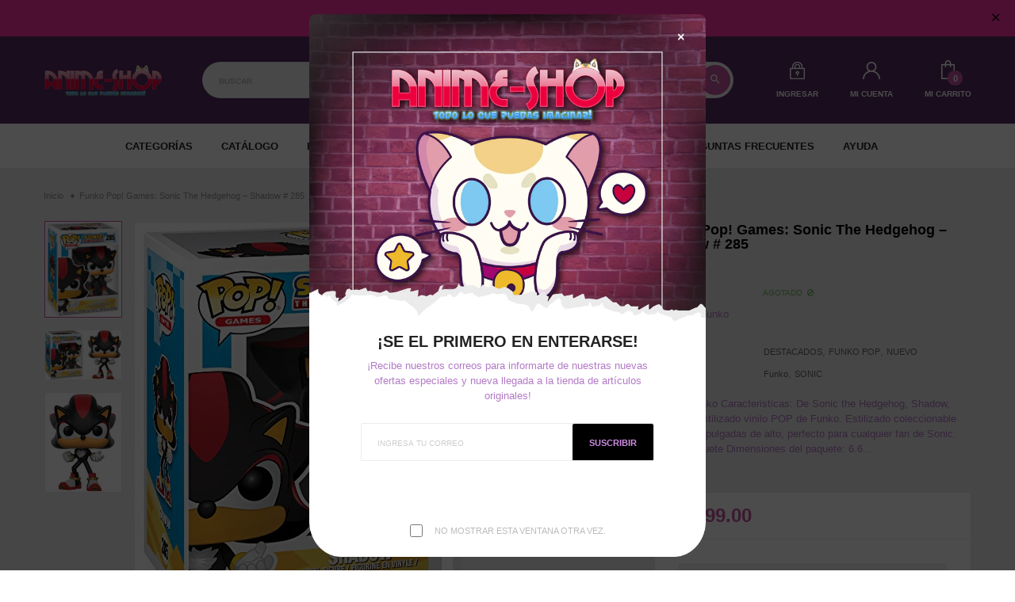

--- FILE ---
content_type: text/html; charset=utf-8
request_url: https://animeshopson.com/products/copia-de-funko-pop-games-sonic-the-hedgehog-shadow-285-figura-de-vinilo-incluye-caja-protectora-compatible-con-pop
body_size: 38924
content:
<!doctype html>
<!--[if IE 9]> <html class="ie9 no-js" lang="es"> <![endif]-->
<!--[if (gt IE 9)|!(IE)]><!-->
<html class="no-js" lang="es">
<!--<![endif]-->
  <head>
    <meta charset="utf-8">
    <meta http-equiv="X-UA-Compatible" content="IE=edge">
    <meta name="viewport" content="width=device-width,initial-scale=1,minimum-scale=1.0,maximum-scale=1.0,user-scalable=no">
    <meta name="theme-color" content="#472851">
    <link rel="canonical" href="https://animeshopson.com/products/copia-de-funko-pop-games-sonic-the-hedgehog-shadow-285-figura-de-vinilo-incluye-caja-protectora-compatible-con-pop">

    
      <link rel="shortcut icon" href="//animeshopson.com/cdn/shop/files/Sin-titulo-3_32x32.png?v=1613710577" type="image/png">
    

    
    <title>
      Funko Pop! Games: Sonic The Hedgehog – Shadow # 285
      
      
      
        &ndash; ANIME SHOP SON
      
    </title>

    
      <meta name="description" content="Marca: Funko Caracteristicas: De Sonic the Hedgehog, Shadow, como un estilizado vinilo POP de Funko. Estilizado coleccionable mide 3 3/4 pulgadas de alto, perfecto para cualquier fan de Sonic. Unión: Juguete Dimensiones del paquete: 6.6 x 4.7 x 3.5 inches">
    
    





<meta property="og:site_name" content="ANIME SHOP SON">
<meta property="og:url" content="https://animeshopson.com/products/copia-de-funko-pop-games-sonic-the-hedgehog-shadow-285-figura-de-vinilo-incluye-caja-protectora-compatible-con-pop">
<meta property="og:title" content="Funko Pop! Games: Sonic The Hedgehog – Shadow # 285">
<meta property="og:type" content="product">
<meta property="og:description" content="Marca: Funko Caracteristicas: De Sonic the Hedgehog, Shadow, como un estilizado vinilo POP de Funko. Estilizado coleccionable mide 3 3/4 pulgadas de alto, perfecto para cualquier fan de Sonic. Unión: Juguete Dimensiones del paquete: 6.6 x 4.7 x 3.5 inches">

  <meta property="og:price:amount" content="399.00">
  <meta property="og:price:currency" content="MXN">

<meta property="og:image" content="http://animeshopson.com/cdn/shop/products/51naD3uPqWL_4b953dd5-c5dc-4a7b-a9f4-19260bbd63a2_1200x1200.jpg?v=1610941784"><meta property="og:image" content="http://animeshopson.com/cdn/shop/products/51dk_8g92UL_140c090e-c803-42c7-925b-610d246565b1_1200x1200.jpg?v=1610941784"><meta property="og:image" content="http://animeshopson.com/cdn/shop/products/415PcowUAqL_e50f88cd-009c-4a5d-b678-7f88d495b018_1200x1200.jpg?v=1610941782">
<meta property="og:image:secure_url" content="https://animeshopson.com/cdn/shop/products/51naD3uPqWL_4b953dd5-c5dc-4a7b-a9f4-19260bbd63a2_1200x1200.jpg?v=1610941784"><meta property="og:image:secure_url" content="https://animeshopson.com/cdn/shop/products/51dk_8g92UL_140c090e-c803-42c7-925b-610d246565b1_1200x1200.jpg?v=1610941784"><meta property="og:image:secure_url" content="https://animeshopson.com/cdn/shop/products/415PcowUAqL_e50f88cd-009c-4a5d-b678-7f88d495b018_1200x1200.jpg?v=1610941782">


<meta name="twitter:card" content="summary_large_image">
<meta name="twitter:title" content="Funko Pop! Games: Sonic The Hedgehog – Shadow # 285">
<meta name="twitter:description" content="Marca: Funko Caracteristicas: De Sonic the Hedgehog, Shadow, como un estilizado vinilo POP de Funko. Estilizado coleccionable mide 3 3/4 pulgadas de alto, perfecto para cualquier fan de Sonic. Unión: Juguete Dimensiones del paquete: 6.6 x 4.7 x 3.5 inches">

    <link rel="stylesheet" href="https://cdnjs.cloudflare.com/ajax/libs/material-design-iconic-font/2.2.0/css/material-design-iconic-font.min.css">
<link rel="stylesheet" href="https://fonts.googleapis.com/icon?family=Material+Icons">


    

<link href="//animeshopson.com/cdn/shop/t/11/assets/bootstrap.min.css?v=18706613020803973201614921559" rel="stylesheet" type="text/css" media="all" />
<link href="//animeshopson.com/cdn/shop/t/11/assets/font-awesome.min.css?v=21869632697367095781614921560" rel="stylesheet" type="text/css" media="all" />
<link href="//animeshopson.com/cdn/shop/t/11/assets/animate.min.css?v=179941421160931515251614921558" rel="stylesheet" type="text/css" media="all" />
<link href="//animeshopson.com/cdn/shop/t/11/assets/common.scss.css?v=149240522189533284221614921607" rel="stylesheet" type="text/css" media="all" />
<link href="//animeshopson.com/cdn/shop/t/11/assets/owl.carousel.min.css?v=120208966685470372671614921586" rel="stylesheet" type="text/css" media="all" />
<link href="//animeshopson.com/cdn/shop/t/11/assets/owl.theme.default.css?v=74038985526573407491614921587" rel="stylesheet" type="text/css" media="all" />
<link href="//animeshopson.com/cdn/shop/t/11/assets/slick.scss.css?v=13536014797032069311696379682" rel="stylesheet" type="text/css" media="all" />
<link href="//animeshopson.com/cdn/shop/t/11/assets/jquery.mmenu.all.css?v=48866795908420843231614921578" rel="stylesheet" type="text/css" media="all" />
<link href="//animeshopson.com/cdn/shop/t/11/assets/jquery.fancybox.css?v=642767793682734031614921576" rel="stylesheet" type="text/css" media="all" />
<link href="//animeshopson.com/cdn/shop/t/11/assets/jquery.ui.min.css?v=1341849733640755171614921581" rel="stylesheet" type="text/css" media="all" />
<link href="//animeshopson.com/cdn/shop/t/11/assets/layout.scss.css?v=62919459206407397941696379682" rel="stylesheet" type="text/css" media="all" />
<link href="//animeshopson.com/cdn/shop/t/11/assets/theme.scss.css?v=153478516937182597591696379682" rel="stylesheet" type="text/css" media="all" />
<link href="//animeshopson.com/cdn/shop/t/11/assets/magnific-popup.css?v=132480416806756079081614921584" rel="stylesheet" type="text/css" media="all" />

<link href="//animeshopson.com/cdn/shop/t/11/assets/responsive.scss.css?v=160936865113348710421696379682" rel="stylesheet" type="text/css" media="all" />
    

<script>
  var theme = {
    strings: {
      select_options: "Seleccione opciones",
      addToCart: "Agregar al carrito",
      soldOut: "Agotado",
      unavailable: "No disponible",
      showMore: "Ver más",
      showLess: "Mostrar menos",
      addressError: "No se puede encontrar esa dirección",
      addressNoResults: "No results for that address",
      addressQueryLimit: "Se ha excedido el límite de uso de la API de Google . Considere la posibilidad de actualizar a un \u003ca href=\"https:\/\/developers.google.com\/maps\/premium\/usage-limits\"\u003ePlan Premium\u003c\/a\u003e.",
      authError: "Hubo un problema de autenticación con su cuenta de Google Maps.",
      total: "Total",
      spend: "Gastar",
      content_threshold: "¡Felicidades! ¡Tienes envío gratis!",
      spend__html: "Para envío gratis",
      check_out: "Finalizar pedido",
      remove: "Remover",
      remove_wishlist: "Remover de la lista de compras",
      add_to_wishlist: "Translation missing: es.wishlist.wishlist.add_to_wishlist",
      added_to_wishlist: "Translation missing: es.wishlist.wishlist.added_to_wishlist",
      view_cart: "Ver Carro"
    },
    moneyFormat: "$ {{amount}}",
    moneyFormatnojson: "$ {{amount}}",
    freeshipping_value: 999
  }
  window.ajaxcart_type = 'pop_up';
  window.file_url = '//animeshopson.com/cdn/shop/files/?v=2987';
  window.asset_url = '//animeshopson.com/cdn/shop/t/11/assets/?v=2987';
  window.sidebar_multichoise = true;
  document.documentElement.className = document.documentElement.className.replace('no-js', 'js');
  window.router = "";
</script>

<!--[if (lte IE 9) ]><script src="//animeshopson.com/cdn/shop/t/11/assets/match-media.min.js?v=1334819207663634261614921585" type="text/javascript"></script><![endif]-->

<script src="//animeshopson.com/cdn/shop/t/11/assets/jquery.2.2.4.min.js?v=170292810914880420831614921574" type="text/javascript"></script>



<!--[if (gt IE 9)|!(IE)]><!--><script src="//animeshopson.com/cdn/shop/t/11/assets/lazysizes.js?v=111089256802404146641614921583" async="async"></script><!--<![endif]-->
<!--[if lte IE 9]><script src="//animeshopson.com/cdn/shop/t/11/assets/lazysizes.min.js?v=24527398761200868811614921583"></script><![endif]-->

<script src="//animeshopson.com/cdn/shop/t/11/assets/vendor.js?v=174885618404995201181614921593" defer="defer"></script>

<script src="//animeshopson.com/cdn/shopifycloud/storefront/assets/themes_support/api.jquery-7ab1a3a4.js" type="text/javascript"></script>
<script src="//animeshopson.com/cdn/shopifycloud/storefront/assets/themes_support/option_selection-b017cd28.js" type="text/javascript"></script>
<script src="//animeshopson.com/cdn/shop/t/11/assets/history.js?v=119181448625230072001614921564" type="text/javascript"></script>
<script src="//animeshopson.com/cdn/s/javascripts/currencies.js" type="text/javascript"></script>
<script src="//animeshopson.com/cdn/shop/t/11/assets/jquery.currencies.min.js?v=78112813486892380641614921575" type="text/javascript"></script>
<script src="//animeshopson.com/cdn/shop/t/11/assets/jquery.owl.carousel.min.js?v=12022077702122509501614921579" defer="defer"></script>
<script src="//animeshopson.com/cdn/shop/t/11/assets/jquery.mmenu.all.min.js?v=22709617378688576351614921578" defer="defer"></script>
<script src="//animeshopson.com/cdn/shop/t/11/assets/jquery.sticky-kit.min.js?v=160477858788095094721614921581" defer="defer"></script>
<script src="//animeshopson.com/cdn/shop/t/11/assets/parallax.js?v=159972409194960451251614921587" defer="defer"></script>
<script src="//animeshopson.com/cdn/shop/t/11/assets/handlebars.min.js?v=137748483091509360041614921564" defer="defer"></script>
<script src="//animeshopson.com/cdn/shop/t/11/assets/ajax-cart.js?v=55869123081214727211614921607" defer="defer"></script>
<script>
  jQuery(function($) {
    ajaxCart.init({
      moneyFormat: "$ {{amount}}"
    });
  });

  jQuery('body').on('afterCartLoad.ajaxCart', function(evt, cart) {
  });
</script>



<script src="//animeshopson.com/cdn/shop/t/11/assets/jquery.photoswipe.min.js?v=168344578740393358081614921580" defer="defer"></script>
<script src="//animeshopson.com/cdn/shop/t/11/assets/jquery.photoswipe-ui-default.min.js?v=75271502165049464511614921579" defer="defer"></script>
<script src="//animeshopson.com/cdn/shop/t/11/assets/jquery.elevatezoom.js?v=116024225252569092921614921575" defer="defer"></script>


<script src="//animeshopson.com/cdn/shop/t/11/assets/jquery.countdown.js?v=120216172512754458201614921574" defer="defer"></script>
<script src="//animeshopson.com/cdn/shop/t/11/assets/theme.js?v=144275813648848617481614921591" defer="defer"></script>
<script src="//animeshopson.com/cdn/shop/t/11/assets/global.js?v=38988416604859819201686783701" defer="defer"></script>
<script src="//animeshopson.com/cdn/shop/t/11/assets/lazysizes.min.js?v=24527398761200868811614921583" defer="defer"></script>
<script src="//animeshopson.com/cdn/shop/t/11/assets/jquery.lazy.min.js?v=123022637418636657741614921577" defer="defer"></script>
<script src="//animeshopson.com/cdn/shop/t/11/assets/wow.min.js?v=150123433020659420801614921593" defer="defer"></script>
<script src="//animeshopson.com/cdn/shop/t/11/assets/jquery.magnific-popup.js?v=133139413124360815411614921577" defer="defer" ></script>
  <script>window.performance && window.performance.mark && window.performance.mark('shopify.content_for_header.start');</script><meta name="google-site-verification" content="UXKsl7hmohnwDIW-B_ISSYsfdxSv2fy0RN8o1Cxm0PM">
<meta name="google-site-verification" content="wCqYLtcPcD_SZ6xIBr2HrotP4s8b7DnUgN3ImhcdS9s">
<meta id="shopify-digital-wallet" name="shopify-digital-wallet" content="/29330079877/digital_wallets/dialog">
<meta name="shopify-checkout-api-token" content="a2b03d51efe49b8abbe1191ad06180ac">
<meta id="in-context-paypal-metadata" data-shop-id="29330079877" data-venmo-supported="false" data-environment="production" data-locale="es_ES" data-paypal-v4="true" data-currency="MXN">
<link rel="alternate" type="application/json+oembed" href="https://animeshopson.com/products/copia-de-funko-pop-games-sonic-the-hedgehog-shadow-285-figura-de-vinilo-incluye-caja-protectora-compatible-con-pop.oembed">
<script async="async" src="/checkouts/internal/preloads.js?locale=es-MX"></script>
<script id="shopify-features" type="application/json">{"accessToken":"a2b03d51efe49b8abbe1191ad06180ac","betas":["rich-media-storefront-analytics"],"domain":"animeshopson.com","predictiveSearch":true,"shopId":29330079877,"locale":"es"}</script>
<script>var Shopify = Shopify || {};
Shopify.shop = "anime-shop-son.myshopify.com";
Shopify.locale = "es";
Shopify.currency = {"active":"MXN","rate":"1.0"};
Shopify.country = "MX";
Shopify.theme = {"name":"Teemax-index-7","id":120443207829,"schema_name":"Vinova Teemax","schema_version":"1.0.0","theme_store_id":null,"role":"main"};
Shopify.theme.handle = "null";
Shopify.theme.style = {"id":null,"handle":null};
Shopify.cdnHost = "animeshopson.com/cdn";
Shopify.routes = Shopify.routes || {};
Shopify.routes.root = "/";</script>
<script type="module">!function(o){(o.Shopify=o.Shopify||{}).modules=!0}(window);</script>
<script>!function(o){function n(){var o=[];function n(){o.push(Array.prototype.slice.apply(arguments))}return n.q=o,n}var t=o.Shopify=o.Shopify||{};t.loadFeatures=n(),t.autoloadFeatures=n()}(window);</script>
<script id="shop-js-analytics" type="application/json">{"pageType":"product"}</script>
<script defer="defer" async type="module" src="//animeshopson.com/cdn/shopifycloud/shop-js/modules/v2/client.init-shop-cart-sync_2Gr3Q33f.es.esm.js"></script>
<script defer="defer" async type="module" src="//animeshopson.com/cdn/shopifycloud/shop-js/modules/v2/chunk.common_noJfOIa7.esm.js"></script>
<script defer="defer" async type="module" src="//animeshopson.com/cdn/shopifycloud/shop-js/modules/v2/chunk.modal_Deo2FJQo.esm.js"></script>
<script type="module">
  await import("//animeshopson.com/cdn/shopifycloud/shop-js/modules/v2/client.init-shop-cart-sync_2Gr3Q33f.es.esm.js");
await import("//animeshopson.com/cdn/shopifycloud/shop-js/modules/v2/chunk.common_noJfOIa7.esm.js");
await import("//animeshopson.com/cdn/shopifycloud/shop-js/modules/v2/chunk.modal_Deo2FJQo.esm.js");

  window.Shopify.SignInWithShop?.initShopCartSync?.({"fedCMEnabled":true,"windoidEnabled":true});

</script>
<script>(function() {
  var isLoaded = false;
  function asyncLoad() {
    if (isLoaded) return;
    isLoaded = true;
    var urls = ["https:\/\/aivalabs.com\/cta\/?identity=H9yx2maF0jrRIZPEv2X3L.aHo3jSZZcUsZKVM.xHmHxBgnpue78p2\u0026shop=anime-shop-son.myshopify.com","https:\/\/assets.cdn.animatedbanner.xyz\/assets\/script\/bar.js?cbreak=1615547753.5539167\u0026shop=anime-shop-son.myshopify.com","https:\/\/reconvert-cdn.com\/assets\/js\/store_reconvert_node.js?v=2\u0026scid=NzlhZDc5NDM4ODM0M2I5YzhmZjc3NjAxOWJiZTY4MjguZjI0ZTE3OTVhNGY1ZjQ3YzI4YTY2MWM3NmM1NTVhZmU=\u0026shop=anime-shop-son.myshopify.com","https:\/\/sales-pop.carecart.io\/lib\/salesnotifier.js?shop=anime-shop-son.myshopify.com","\/\/cdn.shopify.com\/proxy\/bffe45c96f4738aca9cc634552beb43ea399ac26f334c281f9eef92c0e843699\/static.cdn.printful.com\/static\/js\/external\/shopify-product-customizer.js?v=0.28\u0026shop=anime-shop-son.myshopify.com\u0026sp-cache-control=cHVibGljLCBtYXgtYWdlPTkwMA"];
    for (var i = 0; i < urls.length; i++) {
      var s = document.createElement('script');
      s.type = 'text/javascript';
      s.async = true;
      s.src = urls[i];
      var x = document.getElementsByTagName('script')[0];
      x.parentNode.insertBefore(s, x);
    }
  };
  if(window.attachEvent) {
    window.attachEvent('onload', asyncLoad);
  } else {
    window.addEventListener('load', asyncLoad, false);
  }
})();</script>
<script id="__st">var __st={"a":29330079877,"offset":-25200,"reqid":"483a8430-23bd-4398-960a-fcedf3993b92-1769481800","pageurl":"animeshopson.com\/products\/copia-de-funko-pop-games-sonic-the-hedgehog-shadow-285-figura-de-vinilo-incluye-caja-protectora-compatible-con-pop","u":"5da176d49ac8","p":"product","rtyp":"product","rid":6401399849109};</script>
<script>window.ShopifyPaypalV4VisibilityTracking = true;</script>
<script id="captcha-bootstrap">!function(){'use strict';const t='contact',e='account',n='new_comment',o=[[t,t],['blogs',n],['comments',n],[t,'customer']],c=[[e,'customer_login'],[e,'guest_login'],[e,'recover_customer_password'],[e,'create_customer']],r=t=>t.map((([t,e])=>`form[action*='/${t}']:not([data-nocaptcha='true']) input[name='form_type'][value='${e}']`)).join(','),a=t=>()=>t?[...document.querySelectorAll(t)].map((t=>t.form)):[];function s(){const t=[...o],e=r(t);return a(e)}const i='password',u='form_key',d=['recaptcha-v3-token','g-recaptcha-response','h-captcha-response',i],f=()=>{try{return window.sessionStorage}catch{return}},m='__shopify_v',_=t=>t.elements[u];function p(t,e,n=!1){try{const o=window.sessionStorage,c=JSON.parse(o.getItem(e)),{data:r}=function(t){const{data:e,action:n}=t;return t[m]||n?{data:e,action:n}:{data:t,action:n}}(c);for(const[e,n]of Object.entries(r))t.elements[e]&&(t.elements[e].value=n);n&&o.removeItem(e)}catch(o){console.error('form repopulation failed',{error:o})}}const l='form_type',E='cptcha';function T(t){t.dataset[E]=!0}const w=window,h=w.document,L='Shopify',v='ce_forms',y='captcha';let A=!1;((t,e)=>{const n=(g='f06e6c50-85a8-45c8-87d0-21a2b65856fe',I='https://cdn.shopify.com/shopifycloud/storefront-forms-hcaptcha/ce_storefront_forms_captcha_hcaptcha.v1.5.2.iife.js',D={infoText:'Protegido por hCaptcha',privacyText:'Privacidad',termsText:'Términos'},(t,e,n)=>{const o=w[L][v],c=o.bindForm;if(c)return c(t,g,e,D).then(n);var r;o.q.push([[t,g,e,D],n]),r=I,A||(h.body.append(Object.assign(h.createElement('script'),{id:'captcha-provider',async:!0,src:r})),A=!0)});var g,I,D;w[L]=w[L]||{},w[L][v]=w[L][v]||{},w[L][v].q=[],w[L][y]=w[L][y]||{},w[L][y].protect=function(t,e){n(t,void 0,e),T(t)},Object.freeze(w[L][y]),function(t,e,n,w,h,L){const[v,y,A,g]=function(t,e,n){const i=e?o:[],u=t?c:[],d=[...i,...u],f=r(d),m=r(i),_=r(d.filter((([t,e])=>n.includes(e))));return[a(f),a(m),a(_),s()]}(w,h,L),I=t=>{const e=t.target;return e instanceof HTMLFormElement?e:e&&e.form},D=t=>v().includes(t);t.addEventListener('submit',(t=>{const e=I(t);if(!e)return;const n=D(e)&&!e.dataset.hcaptchaBound&&!e.dataset.recaptchaBound,o=_(e),c=g().includes(e)&&(!o||!o.value);(n||c)&&t.preventDefault(),c&&!n&&(function(t){try{if(!f())return;!function(t){const e=f();if(!e)return;const n=_(t);if(!n)return;const o=n.value;o&&e.removeItem(o)}(t);const e=Array.from(Array(32),(()=>Math.random().toString(36)[2])).join('');!function(t,e){_(t)||t.append(Object.assign(document.createElement('input'),{type:'hidden',name:u})),t.elements[u].value=e}(t,e),function(t,e){const n=f();if(!n)return;const o=[...t.querySelectorAll(`input[type='${i}']`)].map((({name:t})=>t)),c=[...d,...o],r={};for(const[a,s]of new FormData(t).entries())c.includes(a)||(r[a]=s);n.setItem(e,JSON.stringify({[m]:1,action:t.action,data:r}))}(t,e)}catch(e){console.error('failed to persist form',e)}}(e),e.submit())}));const S=(t,e)=>{t&&!t.dataset[E]&&(n(t,e.some((e=>e===t))),T(t))};for(const o of['focusin','change'])t.addEventListener(o,(t=>{const e=I(t);D(e)&&S(e,y())}));const B=e.get('form_key'),M=e.get(l),P=B&&M;t.addEventListener('DOMContentLoaded',(()=>{const t=y();if(P)for(const e of t)e.elements[l].value===M&&p(e,B);[...new Set([...A(),...v().filter((t=>'true'===t.dataset.shopifyCaptcha))])].forEach((e=>S(e,t)))}))}(h,new URLSearchParams(w.location.search),n,t,e,['guest_login'])})(!0,!0)}();</script>
<script integrity="sha256-4kQ18oKyAcykRKYeNunJcIwy7WH5gtpwJnB7kiuLZ1E=" data-source-attribution="shopify.loadfeatures" defer="defer" src="//animeshopson.com/cdn/shopifycloud/storefront/assets/storefront/load_feature-a0a9edcb.js" crossorigin="anonymous"></script>
<script data-source-attribution="shopify.dynamic_checkout.dynamic.init">var Shopify=Shopify||{};Shopify.PaymentButton=Shopify.PaymentButton||{isStorefrontPortableWallets:!0,init:function(){window.Shopify.PaymentButton.init=function(){};var t=document.createElement("script");t.src="https://animeshopson.com/cdn/shopifycloud/portable-wallets/latest/portable-wallets.es.js",t.type="module",document.head.appendChild(t)}};
</script>
<script data-source-attribution="shopify.dynamic_checkout.buyer_consent">
  function portableWalletsHideBuyerConsent(e){var t=document.getElementById("shopify-buyer-consent"),n=document.getElementById("shopify-subscription-policy-button");t&&n&&(t.classList.add("hidden"),t.setAttribute("aria-hidden","true"),n.removeEventListener("click",e))}function portableWalletsShowBuyerConsent(e){var t=document.getElementById("shopify-buyer-consent"),n=document.getElementById("shopify-subscription-policy-button");t&&n&&(t.classList.remove("hidden"),t.removeAttribute("aria-hidden"),n.addEventListener("click",e))}window.Shopify?.PaymentButton&&(window.Shopify.PaymentButton.hideBuyerConsent=portableWalletsHideBuyerConsent,window.Shopify.PaymentButton.showBuyerConsent=portableWalletsShowBuyerConsent);
</script>
<script>
  function portableWalletsCleanup(e){e&&e.src&&console.error("Failed to load portable wallets script "+e.src);var t=document.querySelectorAll("shopify-accelerated-checkout .shopify-payment-button__skeleton, shopify-accelerated-checkout-cart .wallet-cart-button__skeleton"),e=document.getElementById("shopify-buyer-consent");for(let e=0;e<t.length;e++)t[e].remove();e&&e.remove()}function portableWalletsNotLoadedAsModule(e){e instanceof ErrorEvent&&"string"==typeof e.message&&e.message.includes("import.meta")&&"string"==typeof e.filename&&e.filename.includes("portable-wallets")&&(window.removeEventListener("error",portableWalletsNotLoadedAsModule),window.Shopify.PaymentButton.failedToLoad=e,"loading"===document.readyState?document.addEventListener("DOMContentLoaded",window.Shopify.PaymentButton.init):window.Shopify.PaymentButton.init())}window.addEventListener("error",portableWalletsNotLoadedAsModule);
</script>

<script type="module" src="https://animeshopson.com/cdn/shopifycloud/portable-wallets/latest/portable-wallets.es.js" onError="portableWalletsCleanup(this)" crossorigin="anonymous"></script>
<script nomodule>
  document.addEventListener("DOMContentLoaded", portableWalletsCleanup);
</script>

<link id="shopify-accelerated-checkout-styles" rel="stylesheet" media="screen" href="https://animeshopson.com/cdn/shopifycloud/portable-wallets/latest/accelerated-checkout-backwards-compat.css" crossorigin="anonymous">
<style id="shopify-accelerated-checkout-cart">
        #shopify-buyer-consent {
  margin-top: 1em;
  display: inline-block;
  width: 100%;
}

#shopify-buyer-consent.hidden {
  display: none;
}

#shopify-subscription-policy-button {
  background: none;
  border: none;
  padding: 0;
  text-decoration: underline;
  font-size: inherit;
  cursor: pointer;
}

#shopify-subscription-policy-button::before {
  box-shadow: none;
}

      </style>

<script>window.performance && window.performance.mark && window.performance.mark('shopify.content_for_header.end');</script>
    
<!-- Start of Judge.me Core -->
<link rel="dns-prefetch" href="https://cdn.judge.me/">
<script data-cfasync='false' class='jdgm-settings-script'>window.jdgmSettings={"pagination":5,"disable_web_reviews":false,"badge_no_review_text":"Sin reseñas","badge_n_reviews_text":"{{ n }} reseña/reseñas","hide_badge_preview_if_no_reviews":true,"badge_hide_text":false,"enforce_center_preview_badge":false,"widget_title":"Reseñas de Clientes","widget_open_form_text":"Escribir una reseña","widget_close_form_text":"Cancelar reseña","widget_refresh_page_text":"Actualizar página","widget_summary_text":"Basado en {{ number_of_reviews }} reseña/reseñas","widget_no_review_text":"Sé el primero en escribir una reseña","widget_name_field_text":"Nombre","widget_verified_name_field_text":"Nombre Verificado (público)","widget_name_placeholder_text":"Nombre","widget_required_field_error_text":"Este campo es obligatorio.","widget_email_field_text":"Dirección de correo electrónico","widget_verified_email_field_text":"Correo electrónico Verificado (privado, no se puede editar)","widget_email_placeholder_text":"Tu dirección de correo electrónico","widget_email_field_error_text":"Por favor, ingresa una dirección de correo electrónico válida.","widget_rating_field_text":"Calificación","widget_review_title_field_text":"Título de la Reseña","widget_review_title_placeholder_text":"Da un título a tu reseña","widget_review_body_field_text":"Contenido de la reseña","widget_review_body_placeholder_text":"Empieza a escribir aquí...","widget_pictures_field_text":"Imagen/Video (opcional)","widget_submit_review_text":"Enviar Reseña","widget_submit_verified_review_text":"Enviar Reseña Verificada","widget_submit_success_msg_with_auto_publish":"¡Gracias! Por favor, actualiza la página en unos momentos para ver tu reseña. Puedes eliminar o editar tu reseña iniciando sesión en \u003ca href='https://judge.me/login' target='_blank' rel='nofollow noopener'\u003eJudge.me\u003c/a\u003e","widget_submit_success_msg_no_auto_publish":"¡Gracias! Tu reseña se publicará tan pronto como sea aprobada por el administrador de la tienda. Puedes eliminar o editar tu reseña iniciando sesión en \u003ca href='https://judge.me/login' target='_blank' rel='nofollow noopener'\u003eJudge.me\u003c/a\u003e","widget_show_default_reviews_out_of_total_text":"Mostrando {{ n_reviews_shown }} de {{ n_reviews }} reseñas.","widget_show_all_link_text":"Mostrar todas","widget_show_less_link_text":"Mostrar menos","widget_author_said_text":"{{ reviewer_name }} dijo:","widget_days_text":"hace {{ n }} día/días","widget_weeks_text":"hace {{ n }} semana/semanas","widget_months_text":"hace {{ n }} mes/meses","widget_years_text":"hace {{ n }} año/años","widget_yesterday_text":"Ayer","widget_today_text":"Hoy","widget_replied_text":"\u003e\u003e {{ shop_name }} respondió:","widget_read_more_text":"Leer más","widget_reviewer_name_as_initial":"","widget_rating_filter_color":"#fbcd0a","widget_rating_filter_see_all_text":"Ver todas las reseñas","widget_sorting_most_recent_text":"Más Recientes","widget_sorting_highest_rating_text":"Mayor Calificación","widget_sorting_lowest_rating_text":"Menor Calificación","widget_sorting_with_pictures_text":"Solo Imágenes","widget_sorting_most_helpful_text":"Más Útiles","widget_open_question_form_text":"Hacer una pregunta","widget_reviews_subtab_text":"Reseñas","widget_questions_subtab_text":"Preguntas","widget_question_label_text":"Pregunta","widget_answer_label_text":"Respuesta","widget_question_placeholder_text":"Escribe tu pregunta aquí","widget_submit_question_text":"Enviar Pregunta","widget_question_submit_success_text":"¡Gracias por tu pregunta! Te notificaremos una vez que sea respondida.","verified_badge_text":"Verificado","verified_badge_bg_color":"","verified_badge_text_color":"","verified_badge_placement":"left-of-reviewer-name","widget_review_max_height":"","widget_hide_border":false,"widget_social_share":false,"widget_thumb":false,"widget_review_location_show":false,"widget_location_format":"","all_reviews_include_out_of_store_products":true,"all_reviews_out_of_store_text":"(fuera de la tienda)","all_reviews_pagination":100,"all_reviews_product_name_prefix_text":"sobre","enable_review_pictures":false,"enable_question_anwser":false,"widget_theme":"default","review_date_format":"mm/dd/yyyy","default_sort_method":"most-recent","widget_product_reviews_subtab_text":"Reseñas de Productos","widget_shop_reviews_subtab_text":"Reseñas de la Tienda","widget_other_products_reviews_text":"Reseñas para otros productos","widget_store_reviews_subtab_text":"Reseñas de la tienda","widget_no_store_reviews_text":"Esta tienda no ha recibido ninguna reseña todavía","widget_web_restriction_product_reviews_text":"Este producto no ha recibido ninguna reseña todavía","widget_no_items_text":"No se encontraron elementos","widget_show_more_text":"Mostrar más","widget_write_a_store_review_text":"Escribir una Reseña de la Tienda","widget_other_languages_heading":"Reseñas en Otros Idiomas","widget_translate_review_text":"Traducir reseña a {{ language }}","widget_translating_review_text":"Traduciendo...","widget_show_original_translation_text":"Mostrar original ({{ language }})","widget_translate_review_failed_text":"No se pudo traducir la reseña.","widget_translate_review_retry_text":"Reintentar","widget_translate_review_try_again_later_text":"Intentar más tarde","show_product_url_for_grouped_product":false,"widget_sorting_pictures_first_text":"Imágenes Primero","show_pictures_on_all_rev_page_mobile":false,"show_pictures_on_all_rev_page_desktop":false,"floating_tab_hide_mobile_install_preference":false,"floating_tab_button_name":"★ Reseñas","floating_tab_title":"Deja que los clientes hablen por nosotros","floating_tab_button_color":"","floating_tab_button_background_color":"","floating_tab_url":"","floating_tab_url_enabled":false,"floating_tab_tab_style":"text","all_reviews_text_badge_text":"Los clientes nos califican {{ shop.metafields.judgeme.all_reviews_rating | round: 1 }}/5 basado en {{ shop.metafields.judgeme.all_reviews_count }} reseñas.","all_reviews_text_badge_text_branded_style":"{{ shop.metafields.judgeme.all_reviews_rating | round: 1 }} de 5 estrellas basado en {{ shop.metafields.judgeme.all_reviews_count }} reseñas","is_all_reviews_text_badge_a_link":false,"show_stars_for_all_reviews_text_badge":false,"all_reviews_text_badge_url":"","all_reviews_text_style":"text","all_reviews_text_color_style":"judgeme_brand_color","all_reviews_text_color":"#108474","all_reviews_text_show_jm_brand":true,"featured_carousel_show_header":true,"featured_carousel_title":"Deja que los clientes hablen por nosotros","testimonials_carousel_title":"Los clientes nos dicen","videos_carousel_title":"Historias de clientes reales","cards_carousel_title":"Los clientes nos dicen","featured_carousel_count_text":"de {{ n }} reseñas","featured_carousel_add_link_to_all_reviews_page":false,"featured_carousel_url":"","featured_carousel_show_images":true,"featured_carousel_autoslide_interval":5,"featured_carousel_arrows_on_the_sides":false,"featured_carousel_height":250,"featured_carousel_width":80,"featured_carousel_image_size":0,"featured_carousel_image_height":250,"featured_carousel_arrow_color":"#eeeeee","verified_count_badge_style":"vintage","verified_count_badge_orientation":"horizontal","verified_count_badge_color_style":"judgeme_brand_color","verified_count_badge_color":"#108474","is_verified_count_badge_a_link":false,"verified_count_badge_url":"","verified_count_badge_show_jm_brand":true,"widget_rating_preset_default":5,"widget_first_sub_tab":"product-reviews","widget_show_histogram":true,"widget_histogram_use_custom_color":false,"widget_pagination_use_custom_color":false,"widget_star_use_custom_color":false,"widget_verified_badge_use_custom_color":false,"widget_write_review_use_custom_color":false,"picture_reminder_submit_button":"Upload Pictures","enable_review_videos":false,"mute_video_by_default":false,"widget_sorting_videos_first_text":"Videos Primero","widget_review_pending_text":"Pendiente","featured_carousel_items_for_large_screen":3,"social_share_options_order":"Facebook,Twitter","remove_microdata_snippet":true,"disable_json_ld":false,"enable_json_ld_products":false,"preview_badge_show_question_text":false,"preview_badge_no_question_text":"Sin preguntas","preview_badge_n_question_text":"{{ number_of_questions }} pregunta/preguntas","qa_badge_show_icon":false,"qa_badge_position":"same-row","remove_judgeme_branding":false,"widget_add_search_bar":false,"widget_search_bar_placeholder":"Buscar","widget_sorting_verified_only_text":"Solo verificadas","featured_carousel_theme":"default","featured_carousel_show_rating":true,"featured_carousel_show_title":true,"featured_carousel_show_body":true,"featured_carousel_show_date":false,"featured_carousel_show_reviewer":true,"featured_carousel_show_product":false,"featured_carousel_header_background_color":"#108474","featured_carousel_header_text_color":"#ffffff","featured_carousel_name_product_separator":"reviewed","featured_carousel_full_star_background":"#108474","featured_carousel_empty_star_background":"#dadada","featured_carousel_vertical_theme_background":"#f9fafb","featured_carousel_verified_badge_enable":false,"featured_carousel_verified_badge_color":"#108474","featured_carousel_border_style":"round","featured_carousel_review_line_length_limit":3,"featured_carousel_more_reviews_button_text":"Leer más reseñas","featured_carousel_view_product_button_text":"Ver producto","all_reviews_page_load_reviews_on":"scroll","all_reviews_page_load_more_text":"Cargar Más Reseñas","disable_fb_tab_reviews":false,"enable_ajax_cdn_cache":false,"widget_public_name_text":"mostrado públicamente como","default_reviewer_name":"John Smith","default_reviewer_name_has_non_latin":true,"widget_reviewer_anonymous":"Anónimo","medals_widget_title":"Medallas de Reseñas Judge.me","medals_widget_background_color":"#f9fafb","medals_widget_position":"footer_all_pages","medals_widget_border_color":"#f9fafb","medals_widget_verified_text_position":"left","medals_widget_use_monochromatic_version":false,"medals_widget_elements_color":"#108474","show_reviewer_avatar":true,"widget_invalid_yt_video_url_error_text":"No es una URL de video de YouTube","widget_max_length_field_error_text":"Por favor, ingresa no más de {0} caracteres.","widget_show_country_flag":false,"widget_show_collected_via_shop_app":true,"widget_verified_by_shop_badge_style":"light","widget_verified_by_shop_text":"Verificado por la Tienda","widget_show_photo_gallery":false,"widget_load_with_code_splitting":true,"widget_ugc_install_preference":false,"widget_ugc_title":"Hecho por nosotros, Compartido por ti","widget_ugc_subtitle":"Etiquétanos para ver tu imagen destacada en nuestra página","widget_ugc_arrows_color":"#ffffff","widget_ugc_primary_button_text":"Comprar Ahora","widget_ugc_primary_button_background_color":"#108474","widget_ugc_primary_button_text_color":"#ffffff","widget_ugc_primary_button_border_width":"0","widget_ugc_primary_button_border_style":"none","widget_ugc_primary_button_border_color":"#108474","widget_ugc_primary_button_border_radius":"25","widget_ugc_secondary_button_text":"Cargar Más","widget_ugc_secondary_button_background_color":"#ffffff","widget_ugc_secondary_button_text_color":"#108474","widget_ugc_secondary_button_border_width":"2","widget_ugc_secondary_button_border_style":"solid","widget_ugc_secondary_button_border_color":"#108474","widget_ugc_secondary_button_border_radius":"25","widget_ugc_reviews_button_text":"Ver Reseñas","widget_ugc_reviews_button_background_color":"#ffffff","widget_ugc_reviews_button_text_color":"#108474","widget_ugc_reviews_button_border_width":"2","widget_ugc_reviews_button_border_style":"solid","widget_ugc_reviews_button_border_color":"#108474","widget_ugc_reviews_button_border_radius":"25","widget_ugc_reviews_button_link_to":"judgeme-reviews-page","widget_ugc_show_post_date":true,"widget_ugc_max_width":"800","widget_rating_metafield_value_type":true,"widget_primary_color":"#108474","widget_enable_secondary_color":false,"widget_secondary_color":"#edf5f5","widget_summary_average_rating_text":"{{ average_rating }} de 5","widget_media_grid_title":"Fotos y videos de clientes","widget_media_grid_see_more_text":"Ver más","widget_round_style":false,"widget_show_product_medals":true,"widget_verified_by_judgeme_text":"Verificado por Judge.me","widget_show_store_medals":true,"widget_verified_by_judgeme_text_in_store_medals":"Verificado por Judge.me","widget_media_field_exceed_quantity_message":"Lo sentimos, solo podemos aceptar {{ max_media }} para una reseña.","widget_media_field_exceed_limit_message":"{{ file_name }} es demasiado grande, por favor selecciona un {{ media_type }} menor a {{ size_limit }}MB.","widget_review_submitted_text":"¡Reseña Enviada!","widget_question_submitted_text":"¡Pregunta Enviada!","widget_close_form_text_question":"Cancelar","widget_write_your_answer_here_text":"Escribe tu respuesta aquí","widget_enabled_branded_link":true,"widget_show_collected_by_judgeme":false,"widget_reviewer_name_color":"","widget_write_review_text_color":"","widget_write_review_bg_color":"","widget_collected_by_judgeme_text":"recopilado por Judge.me","widget_pagination_type":"standard","widget_load_more_text":"Cargar Más","widget_load_more_color":"#108474","widget_full_review_text":"Reseña Completa","widget_read_more_reviews_text":"Leer Más Reseñas","widget_read_questions_text":"Leer Preguntas","widget_questions_and_answers_text":"Preguntas y Respuestas","widget_verified_by_text":"Verificado por","widget_verified_text":"Verificado","widget_number_of_reviews_text":"{{ number_of_reviews }} reseñas","widget_back_button_text":"Atrás","widget_next_button_text":"Siguiente","widget_custom_forms_filter_button":"Filtros","custom_forms_style":"vertical","widget_show_review_information":false,"how_reviews_are_collected":"¿Cómo se recopilan las reseñas?","widget_show_review_keywords":false,"widget_gdpr_statement":"Cómo usamos tus datos: Solo te contactaremos sobre la reseña que dejaste, y solo si es necesario. Al enviar tu reseña, aceptas los \u003ca href='https://judge.me/terms' target='_blank' rel='nofollow noopener'\u003etérminos\u003c/a\u003e, \u003ca href='https://judge.me/privacy' target='_blank' rel='nofollow noopener'\u003eprivacidad\u003c/a\u003e y \u003ca href='https://judge.me/content-policy' target='_blank' rel='nofollow noopener'\u003epolíticas de contenido\u003c/a\u003e de Judge.me.","widget_multilingual_sorting_enabled":false,"widget_translate_review_content_enabled":false,"widget_translate_review_content_method":"manual","popup_widget_review_selection":"automatically_with_pictures","popup_widget_round_border_style":true,"popup_widget_show_title":true,"popup_widget_show_body":true,"popup_widget_show_reviewer":false,"popup_widget_show_product":true,"popup_widget_show_pictures":true,"popup_widget_use_review_picture":true,"popup_widget_show_on_home_page":true,"popup_widget_show_on_product_page":true,"popup_widget_show_on_collection_page":true,"popup_widget_show_on_cart_page":true,"popup_widget_position":"bottom_left","popup_widget_first_review_delay":5,"popup_widget_duration":5,"popup_widget_interval":5,"popup_widget_review_count":5,"popup_widget_hide_on_mobile":true,"review_snippet_widget_round_border_style":true,"review_snippet_widget_card_color":"#FFFFFF","review_snippet_widget_slider_arrows_background_color":"#FFFFFF","review_snippet_widget_slider_arrows_color":"#000000","review_snippet_widget_star_color":"#108474","show_product_variant":false,"all_reviews_product_variant_label_text":"Variante: ","widget_show_verified_branding":false,"widget_ai_summary_title":"Los clientes dicen","widget_ai_summary_disclaimer":"Resumen de reseñas impulsado por IA basado en reseñas recientes de clientes","widget_show_ai_summary":false,"widget_show_ai_summary_bg":false,"widget_show_review_title_input":true,"redirect_reviewers_invited_via_email":"review_widget","request_store_review_after_product_review":false,"request_review_other_products_in_order":false,"review_form_color_scheme":"default","review_form_corner_style":"square","review_form_star_color":{},"review_form_text_color":"#333333","review_form_background_color":"#ffffff","review_form_field_background_color":"#fafafa","review_form_button_color":{},"review_form_button_text_color":"#ffffff","review_form_modal_overlay_color":"#000000","review_content_screen_title_text":"¿Cómo calificarías este producto?","review_content_introduction_text":"Nos encantaría que compartieras un poco sobre tu experiencia.","store_review_form_title_text":"¿Cómo calificarías esta tienda?","store_review_form_introduction_text":"Nos encantaría que compartieras un poco sobre tu experiencia.","show_review_guidance_text":true,"one_star_review_guidance_text":"Pobre","five_star_review_guidance_text":"Excelente","customer_information_screen_title_text":"Sobre ti","customer_information_introduction_text":"Por favor, cuéntanos más sobre ti.","custom_questions_screen_title_text":"Tu experiencia en más detalle","custom_questions_introduction_text":"Aquí hay algunas preguntas para ayudarnos a entender más sobre tu experiencia.","review_submitted_screen_title_text":"¡Gracias por tu reseña!","review_submitted_screen_thank_you_text":"La estamos procesando y aparecerá en la tienda pronto.","review_submitted_screen_email_verification_text":"Por favor, confirma tu correo electrónico haciendo clic en el enlace que acabamos de enviarte. Esto nos ayuda a mantener las reseñas auténticas.","review_submitted_request_store_review_text":"¿Te gustaría compartir tu experiencia de compra con nosotros?","review_submitted_review_other_products_text":"¿Te gustaría reseñar estos productos?","store_review_screen_title_text":"¿Te gustaría compartir tu experiencia de compra con nosotros?","store_review_introduction_text":"Valoramos tu opinión y la utilizamos para mejorar. Por favor, comparte cualquier pensamiento o sugerencia que tengas.","reviewer_media_screen_title_picture_text":"Compartir una foto","reviewer_media_introduction_picture_text":"Sube una foto para apoyar tu reseña.","reviewer_media_screen_title_video_text":"Compartir un video","reviewer_media_introduction_video_text":"Sube un video para apoyar tu reseña.","reviewer_media_screen_title_picture_or_video_text":"Compartir una foto o video","reviewer_media_introduction_picture_or_video_text":"Sube una foto o video para apoyar tu reseña.","reviewer_media_youtube_url_text":"Pega tu URL de Youtube aquí","advanced_settings_next_step_button_text":"Siguiente","advanced_settings_close_review_button_text":"Cerrar","modal_write_review_flow":false,"write_review_flow_required_text":"Obligatorio","write_review_flow_privacy_message_text":"Respetamos tu privacidad.","write_review_flow_anonymous_text":"Reseña como anónimo","write_review_flow_visibility_text":"No será visible para otros clientes.","write_review_flow_multiple_selection_help_text":"Selecciona tantos como quieras","write_review_flow_single_selection_help_text":"Selecciona una opción","write_review_flow_required_field_error_text":"Este campo es obligatorio","write_review_flow_invalid_email_error_text":"Por favor ingresa una dirección de correo válida","write_review_flow_max_length_error_text":"Máx. {{ max_length }} caracteres.","write_review_flow_media_upload_text":"\u003cb\u003eHaz clic para subir\u003c/b\u003e o arrastrar y soltar","write_review_flow_gdpr_statement":"Solo te contactaremos sobre tu reseña si es necesario. Al enviar tu reseña, aceptas nuestros \u003ca href='https://judge.me/terms' target='_blank' rel='nofollow noopener'\u003etérminos y condiciones\u003c/a\u003e y \u003ca href='https://judge.me/privacy' target='_blank' rel='nofollow noopener'\u003epolítica de privacidad\u003c/a\u003e.","rating_only_reviews_enabled":false,"show_negative_reviews_help_screen":false,"new_review_flow_help_screen_rating_threshold":3,"negative_review_resolution_screen_title_text":"Cuéntanos más","negative_review_resolution_text":"Tu experiencia es importante para nosotros. Si hubo problemas con tu compra, estamos aquí para ayudar. No dudes en contactarnos, nos encantaría la oportunidad de arreglar las cosas.","negative_review_resolution_button_text":"Contáctanos","negative_review_resolution_proceed_with_review_text":"Deja una reseña","negative_review_resolution_subject":"Problema con la compra de {{ shop_name }}.{{ order_name }}","preview_badge_collection_page_install_status":false,"widget_review_custom_css":"","preview_badge_custom_css":"","preview_badge_stars_count":"5-stars","featured_carousel_custom_css":"","floating_tab_custom_css":"","all_reviews_widget_custom_css":"","medals_widget_custom_css":"","verified_badge_custom_css":"","all_reviews_text_custom_css":"","transparency_badges_collected_via_store_invite":false,"transparency_badges_from_another_provider":false,"transparency_badges_collected_from_store_visitor":false,"transparency_badges_collected_by_verified_review_provider":false,"transparency_badges_earned_reward":false,"transparency_badges_collected_via_store_invite_text":"Reseña recopilada a través de una invitación al negocio","transparency_badges_from_another_provider_text":"Reseña recopilada de otro proveedor","transparency_badges_collected_from_store_visitor_text":"Reseña recopilada de un visitante del negocio","transparency_badges_written_in_google_text":"Reseña escrita en Google","transparency_badges_written_in_etsy_text":"Reseña escrita en Etsy","transparency_badges_written_in_shop_app_text":"Reseña escrita en Shop App","transparency_badges_earned_reward_text":"Reseña ganó una recompensa para una futura compra","product_review_widget_per_page":10,"widget_store_review_label_text":"Reseña de la tienda","checkout_comment_extension_title_on_product_page":"Customer Comments","checkout_comment_extension_num_latest_comment_show":5,"checkout_comment_extension_format":"name_and_timestamp","checkout_comment_customer_name":"last_initial","checkout_comment_comment_notification":true,"preview_badge_collection_page_install_preference":true,"preview_badge_home_page_install_preference":false,"preview_badge_product_page_install_preference":true,"review_widget_install_preference":"","review_carousel_install_preference":false,"floating_reviews_tab_install_preference":"none","verified_reviews_count_badge_install_preference":false,"all_reviews_text_install_preference":false,"review_widget_best_location":true,"judgeme_medals_install_preference":false,"review_widget_revamp_enabled":false,"review_widget_qna_enabled":false,"review_widget_header_theme":"minimal","review_widget_widget_title_enabled":true,"review_widget_header_text_size":"medium","review_widget_header_text_weight":"regular","review_widget_average_rating_style":"compact","review_widget_bar_chart_enabled":true,"review_widget_bar_chart_type":"numbers","review_widget_bar_chart_style":"standard","review_widget_expanded_media_gallery_enabled":false,"review_widget_reviews_section_theme":"standard","review_widget_image_style":"thumbnails","review_widget_review_image_ratio":"square","review_widget_stars_size":"medium","review_widget_verified_badge":"standard_text","review_widget_review_title_text_size":"medium","review_widget_review_text_size":"medium","review_widget_review_text_length":"medium","review_widget_number_of_columns_desktop":3,"review_widget_carousel_transition_speed":5,"review_widget_custom_questions_answers_display":"always","review_widget_button_text_color":"#FFFFFF","review_widget_text_color":"#000000","review_widget_lighter_text_color":"#7B7B7B","review_widget_corner_styling":"soft","review_widget_review_word_singular":"reseña","review_widget_review_word_plural":"reseñas","review_widget_voting_label":"¿Útil?","review_widget_shop_reply_label":"Respuesta de {{ shop_name }}:","review_widget_filters_title":"Filtros","qna_widget_question_word_singular":"Pregunta","qna_widget_question_word_plural":"Preguntas","qna_widget_answer_reply_label":"Respuesta de {{ answerer_name }}:","qna_content_screen_title_text":"Preguntar sobre este producto","qna_widget_question_required_field_error_text":"Por favor, ingrese su pregunta.","qna_widget_flow_gdpr_statement":"Solo te contactaremos sobre tu pregunta si es necesario. Al enviar tu pregunta, aceptas nuestros \u003ca href='https://judge.me/terms' target='_blank' rel='nofollow noopener'\u003etérminos y condiciones\u003c/a\u003e y \u003ca href='https://judge.me/privacy' target='_blank' rel='nofollow noopener'\u003epolítica de privacidad\u003c/a\u003e.","qna_widget_question_submitted_text":"¡Gracias por tu pregunta!","qna_widget_close_form_text_question":"Cerrar","qna_widget_question_submit_success_text":"Te informaremos por correo electrónico cuando te respondamos tu pregunta.","all_reviews_widget_v2025_enabled":false,"all_reviews_widget_v2025_header_theme":"default","all_reviews_widget_v2025_widget_title_enabled":true,"all_reviews_widget_v2025_header_text_size":"medium","all_reviews_widget_v2025_header_text_weight":"regular","all_reviews_widget_v2025_average_rating_style":"compact","all_reviews_widget_v2025_bar_chart_enabled":true,"all_reviews_widget_v2025_bar_chart_type":"numbers","all_reviews_widget_v2025_bar_chart_style":"standard","all_reviews_widget_v2025_expanded_media_gallery_enabled":false,"all_reviews_widget_v2025_show_store_medals":true,"all_reviews_widget_v2025_show_photo_gallery":true,"all_reviews_widget_v2025_show_review_keywords":false,"all_reviews_widget_v2025_show_ai_summary":false,"all_reviews_widget_v2025_show_ai_summary_bg":false,"all_reviews_widget_v2025_add_search_bar":false,"all_reviews_widget_v2025_default_sort_method":"most-recent","all_reviews_widget_v2025_reviews_per_page":10,"all_reviews_widget_v2025_reviews_section_theme":"default","all_reviews_widget_v2025_image_style":"thumbnails","all_reviews_widget_v2025_review_image_ratio":"square","all_reviews_widget_v2025_stars_size":"medium","all_reviews_widget_v2025_verified_badge":"bold_badge","all_reviews_widget_v2025_review_title_text_size":"medium","all_reviews_widget_v2025_review_text_size":"medium","all_reviews_widget_v2025_review_text_length":"medium","all_reviews_widget_v2025_number_of_columns_desktop":3,"all_reviews_widget_v2025_carousel_transition_speed":5,"all_reviews_widget_v2025_custom_questions_answers_display":"always","all_reviews_widget_v2025_show_product_variant":false,"all_reviews_widget_v2025_show_reviewer_avatar":true,"all_reviews_widget_v2025_reviewer_name_as_initial":"","all_reviews_widget_v2025_review_location_show":false,"all_reviews_widget_v2025_location_format":"","all_reviews_widget_v2025_show_country_flag":false,"all_reviews_widget_v2025_verified_by_shop_badge_style":"light","all_reviews_widget_v2025_social_share":false,"all_reviews_widget_v2025_social_share_options_order":"Facebook,Twitter,LinkedIn,Pinterest","all_reviews_widget_v2025_pagination_type":"standard","all_reviews_widget_v2025_button_text_color":"#FFFFFF","all_reviews_widget_v2025_text_color":"#000000","all_reviews_widget_v2025_lighter_text_color":"#7B7B7B","all_reviews_widget_v2025_corner_styling":"soft","all_reviews_widget_v2025_title":"Reseñas de clientes","all_reviews_widget_v2025_ai_summary_title":"Los clientes dicen sobre esta tienda","all_reviews_widget_v2025_no_review_text":"Sé el primero en escribir una reseña","platform":"shopify","branding_url":"https://app.judge.me/reviews/stores/animeshopson.com","branding_text":"Desarrollado por Judge.me","locale":"en","reply_name":"ANIME SHOP SON","widget_version":"2.1","footer":true,"autopublish":true,"review_dates":true,"enable_custom_form":false,"shop_use_review_site":true,"shop_locale":"es","enable_multi_locales_translations":false,"show_review_title_input":true,"review_verification_email_status":"always","can_be_branded":true,"reply_name_text":"ANIME SHOP SON"};</script> <style class='jdgm-settings-style'>.jdgm-xx{left:0}.jdgm-histogram .jdgm-histogram__bar-content{background:#fbcd0a}.jdgm-histogram .jdgm-histogram__bar:after{background:#fbcd0a}.jdgm-prev-badge[data-average-rating='0.00']{display:none !important}.jdgm-author-all-initials{display:none !important}.jdgm-author-last-initial{display:none !important}.jdgm-rev-widg__title{visibility:hidden}.jdgm-rev-widg__summary-text{visibility:hidden}.jdgm-prev-badge__text{visibility:hidden}.jdgm-rev__replier:before{content:'ANIME SHOP SON'}.jdgm-rev__prod-link-prefix:before{content:'sobre'}.jdgm-rev__variant-label:before{content:'Variante: '}.jdgm-rev__out-of-store-text:before{content:'(fuera de la tienda)'}@media only screen and (min-width: 768px){.jdgm-rev__pics .jdgm-rev_all-rev-page-picture-separator,.jdgm-rev__pics .jdgm-rev__product-picture{display:none}}@media only screen and (max-width: 768px){.jdgm-rev__pics .jdgm-rev_all-rev-page-picture-separator,.jdgm-rev__pics .jdgm-rev__product-picture{display:none}}.jdgm-preview-badge[data-template="index"]{display:none !important}.jdgm-verified-count-badget[data-from-snippet="true"]{display:none !important}.jdgm-carousel-wrapper[data-from-snippet="true"]{display:none !important}.jdgm-all-reviews-text[data-from-snippet="true"]{display:none !important}.jdgm-medals-section[data-from-snippet="true"]{display:none !important}.jdgm-ugc-media-wrapper[data-from-snippet="true"]{display:none !important}.jdgm-rev__transparency-badge[data-badge-type="review_collected_via_store_invitation"]{display:none !important}.jdgm-rev__transparency-badge[data-badge-type="review_collected_from_another_provider"]{display:none !important}.jdgm-rev__transparency-badge[data-badge-type="review_collected_from_store_visitor"]{display:none !important}.jdgm-rev__transparency-badge[data-badge-type="review_written_in_etsy"]{display:none !important}.jdgm-rev__transparency-badge[data-badge-type="review_written_in_google_business"]{display:none !important}.jdgm-rev__transparency-badge[data-badge-type="review_written_in_shop_app"]{display:none !important}.jdgm-rev__transparency-badge[data-badge-type="review_earned_for_future_purchase"]{display:none !important}
</style> <style class='jdgm-settings-style'></style>

  
  
  
  <style class='jdgm-miracle-styles'>
  @-webkit-keyframes jdgm-spin{0%{-webkit-transform:rotate(0deg);-ms-transform:rotate(0deg);transform:rotate(0deg)}100%{-webkit-transform:rotate(359deg);-ms-transform:rotate(359deg);transform:rotate(359deg)}}@keyframes jdgm-spin{0%{-webkit-transform:rotate(0deg);-ms-transform:rotate(0deg);transform:rotate(0deg)}100%{-webkit-transform:rotate(359deg);-ms-transform:rotate(359deg);transform:rotate(359deg)}}@font-face{font-family:'JudgemeStar';src:url("[data-uri]") format("woff");font-weight:normal;font-style:normal}.jdgm-star{font-family:'JudgemeStar';display:inline !important;text-decoration:none !important;padding:0 4px 0 0 !important;margin:0 !important;font-weight:bold;opacity:1;-webkit-font-smoothing:antialiased;-moz-osx-font-smoothing:grayscale}.jdgm-star:hover{opacity:1}.jdgm-star:last-of-type{padding:0 !important}.jdgm-star.jdgm--on:before{content:"\e000"}.jdgm-star.jdgm--off:before{content:"\e001"}.jdgm-star.jdgm--half:before{content:"\e002"}.jdgm-widget *{margin:0;line-height:1.4;-webkit-box-sizing:border-box;-moz-box-sizing:border-box;box-sizing:border-box;-webkit-overflow-scrolling:touch}.jdgm-hidden{display:none !important;visibility:hidden !important}.jdgm-temp-hidden{display:none}.jdgm-spinner{width:40px;height:40px;margin:auto;border-radius:50%;border-top:2px solid #eee;border-right:2px solid #eee;border-bottom:2px solid #eee;border-left:2px solid #ccc;-webkit-animation:jdgm-spin 0.8s infinite linear;animation:jdgm-spin 0.8s infinite linear}.jdgm-prev-badge{display:block !important}

</style>


  
  
   


<script data-cfasync='false' class='jdgm-script'>
!function(e){window.jdgm=window.jdgm||{},jdgm.CDN_HOST="https://cdn.judge.me/",
jdgm.docReady=function(d){(e.attachEvent?"complete"===e.readyState:"loading"!==e.readyState)?
setTimeout(d,0):e.addEventListener("DOMContentLoaded",d)},jdgm.loadCSS=function(d,t,o,s){
!o&&jdgm.loadCSS.requestedUrls.indexOf(d)>=0||(jdgm.loadCSS.requestedUrls.push(d),
(s=e.createElement("link")).rel="stylesheet",s.class="jdgm-stylesheet",s.media="nope!",
s.href=d,s.onload=function(){this.media="all",t&&setTimeout(t)},e.body.appendChild(s))},
jdgm.loadCSS.requestedUrls=[],jdgm.docReady(function(){(window.jdgmLoadCSS||e.querySelectorAll(
".jdgm-widget, .jdgm-all-reviews-page").length>0)&&(jdgmSettings.widget_load_with_code_splitting?
parseFloat(jdgmSettings.widget_version)>=3?jdgm.loadCSS(jdgm.CDN_HOST+"widget_v3/base.css"):
jdgm.loadCSS(jdgm.CDN_HOST+"widget/base.css"):jdgm.loadCSS(jdgm.CDN_HOST+"shopify_v2.css"))})}(document);
</script>
<script async data-cfasync="false" type="text/javascript" src="https://cdn.judge.me/loader.js"></script>

<noscript><link rel="stylesheet" type="text/css" media="all" href="https://cdn.judge.me/shopify_v2.css"></noscript>
<!-- End of Judge.me Core -->


<!-- "snippets/booster-common.liquid" was not rendered, the associated app was uninstalled -->
<link href="https://monorail-edge.shopifysvc.com" rel="dns-prefetch">
<script>(function(){if ("sendBeacon" in navigator && "performance" in window) {try {var session_token_from_headers = performance.getEntriesByType('navigation')[0].serverTiming.find(x => x.name == '_s').description;} catch {var session_token_from_headers = undefined;}var session_cookie_matches = document.cookie.match(/_shopify_s=([^;]*)/);var session_token_from_cookie = session_cookie_matches && session_cookie_matches.length === 2 ? session_cookie_matches[1] : "";var session_token = session_token_from_headers || session_token_from_cookie || "";function handle_abandonment_event(e) {var entries = performance.getEntries().filter(function(entry) {return /monorail-edge.shopifysvc.com/.test(entry.name);});if (!window.abandonment_tracked && entries.length === 0) {window.abandonment_tracked = true;var currentMs = Date.now();var navigation_start = performance.timing.navigationStart;var payload = {shop_id: 29330079877,url: window.location.href,navigation_start,duration: currentMs - navigation_start,session_token,page_type: "product"};window.navigator.sendBeacon("https://monorail-edge.shopifysvc.com/v1/produce", JSON.stringify({schema_id: "online_store_buyer_site_abandonment/1.1",payload: payload,metadata: {event_created_at_ms: currentMs,event_sent_at_ms: currentMs}}));}}window.addEventListener('pagehide', handle_abandonment_event);}}());</script>
<script id="web-pixels-manager-setup">(function e(e,d,r,n,o){if(void 0===o&&(o={}),!Boolean(null===(a=null===(i=window.Shopify)||void 0===i?void 0:i.analytics)||void 0===a?void 0:a.replayQueue)){var i,a;window.Shopify=window.Shopify||{};var t=window.Shopify;t.analytics=t.analytics||{};var s=t.analytics;s.replayQueue=[],s.publish=function(e,d,r){return s.replayQueue.push([e,d,r]),!0};try{self.performance.mark("wpm:start")}catch(e){}var l=function(){var e={modern:/Edge?\/(1{2}[4-9]|1[2-9]\d|[2-9]\d{2}|\d{4,})\.\d+(\.\d+|)|Firefox\/(1{2}[4-9]|1[2-9]\d|[2-9]\d{2}|\d{4,})\.\d+(\.\d+|)|Chrom(ium|e)\/(9{2}|\d{3,})\.\d+(\.\d+|)|(Maci|X1{2}).+ Version\/(15\.\d+|(1[6-9]|[2-9]\d|\d{3,})\.\d+)([,.]\d+|)( \(\w+\)|)( Mobile\/\w+|) Safari\/|Chrome.+OPR\/(9{2}|\d{3,})\.\d+\.\d+|(CPU[ +]OS|iPhone[ +]OS|CPU[ +]iPhone|CPU IPhone OS|CPU iPad OS)[ +]+(15[._]\d+|(1[6-9]|[2-9]\d|\d{3,})[._]\d+)([._]\d+|)|Android:?[ /-](13[3-9]|1[4-9]\d|[2-9]\d{2}|\d{4,})(\.\d+|)(\.\d+|)|Android.+Firefox\/(13[5-9]|1[4-9]\d|[2-9]\d{2}|\d{4,})\.\d+(\.\d+|)|Android.+Chrom(ium|e)\/(13[3-9]|1[4-9]\d|[2-9]\d{2}|\d{4,})\.\d+(\.\d+|)|SamsungBrowser\/([2-9]\d|\d{3,})\.\d+/,legacy:/Edge?\/(1[6-9]|[2-9]\d|\d{3,})\.\d+(\.\d+|)|Firefox\/(5[4-9]|[6-9]\d|\d{3,})\.\d+(\.\d+|)|Chrom(ium|e)\/(5[1-9]|[6-9]\d|\d{3,})\.\d+(\.\d+|)([\d.]+$|.*Safari\/(?![\d.]+ Edge\/[\d.]+$))|(Maci|X1{2}).+ Version\/(10\.\d+|(1[1-9]|[2-9]\d|\d{3,})\.\d+)([,.]\d+|)( \(\w+\)|)( Mobile\/\w+|) Safari\/|Chrome.+OPR\/(3[89]|[4-9]\d|\d{3,})\.\d+\.\d+|(CPU[ +]OS|iPhone[ +]OS|CPU[ +]iPhone|CPU IPhone OS|CPU iPad OS)[ +]+(10[._]\d+|(1[1-9]|[2-9]\d|\d{3,})[._]\d+)([._]\d+|)|Android:?[ /-](13[3-9]|1[4-9]\d|[2-9]\d{2}|\d{4,})(\.\d+|)(\.\d+|)|Mobile Safari.+OPR\/([89]\d|\d{3,})\.\d+\.\d+|Android.+Firefox\/(13[5-9]|1[4-9]\d|[2-9]\d{2}|\d{4,})\.\d+(\.\d+|)|Android.+Chrom(ium|e)\/(13[3-9]|1[4-9]\d|[2-9]\d{2}|\d{4,})\.\d+(\.\d+|)|Android.+(UC? ?Browser|UCWEB|U3)[ /]?(15\.([5-9]|\d{2,})|(1[6-9]|[2-9]\d|\d{3,})\.\d+)\.\d+|SamsungBrowser\/(5\.\d+|([6-9]|\d{2,})\.\d+)|Android.+MQ{2}Browser\/(14(\.(9|\d{2,})|)|(1[5-9]|[2-9]\d|\d{3,})(\.\d+|))(\.\d+|)|K[Aa][Ii]OS\/(3\.\d+|([4-9]|\d{2,})\.\d+)(\.\d+|)/},d=e.modern,r=e.legacy,n=navigator.userAgent;return n.match(d)?"modern":n.match(r)?"legacy":"unknown"}(),u="modern"===l?"modern":"legacy",c=(null!=n?n:{modern:"",legacy:""})[u],f=function(e){return[e.baseUrl,"/wpm","/b",e.hashVersion,"modern"===e.buildTarget?"m":"l",".js"].join("")}({baseUrl:d,hashVersion:r,buildTarget:u}),m=function(e){var d=e.version,r=e.bundleTarget,n=e.surface,o=e.pageUrl,i=e.monorailEndpoint;return{emit:function(e){var a=e.status,t=e.errorMsg,s=(new Date).getTime(),l=JSON.stringify({metadata:{event_sent_at_ms:s},events:[{schema_id:"web_pixels_manager_load/3.1",payload:{version:d,bundle_target:r,page_url:o,status:a,surface:n,error_msg:t},metadata:{event_created_at_ms:s}}]});if(!i)return console&&console.warn&&console.warn("[Web Pixels Manager] No Monorail endpoint provided, skipping logging."),!1;try{return self.navigator.sendBeacon.bind(self.navigator)(i,l)}catch(e){}var u=new XMLHttpRequest;try{return u.open("POST",i,!0),u.setRequestHeader("Content-Type","text/plain"),u.send(l),!0}catch(e){return console&&console.warn&&console.warn("[Web Pixels Manager] Got an unhandled error while logging to Monorail."),!1}}}}({version:r,bundleTarget:l,surface:e.surface,pageUrl:self.location.href,monorailEndpoint:e.monorailEndpoint});try{o.browserTarget=l,function(e){var d=e.src,r=e.async,n=void 0===r||r,o=e.onload,i=e.onerror,a=e.sri,t=e.scriptDataAttributes,s=void 0===t?{}:t,l=document.createElement("script"),u=document.querySelector("head"),c=document.querySelector("body");if(l.async=n,l.src=d,a&&(l.integrity=a,l.crossOrigin="anonymous"),s)for(var f in s)if(Object.prototype.hasOwnProperty.call(s,f))try{l.dataset[f]=s[f]}catch(e){}if(o&&l.addEventListener("load",o),i&&l.addEventListener("error",i),u)u.appendChild(l);else{if(!c)throw new Error("Did not find a head or body element to append the script");c.appendChild(l)}}({src:f,async:!0,onload:function(){if(!function(){var e,d;return Boolean(null===(d=null===(e=window.Shopify)||void 0===e?void 0:e.analytics)||void 0===d?void 0:d.initialized)}()){var d=window.webPixelsManager.init(e)||void 0;if(d){var r=window.Shopify.analytics;r.replayQueue.forEach((function(e){var r=e[0],n=e[1],o=e[2];d.publishCustomEvent(r,n,o)})),r.replayQueue=[],r.publish=d.publishCustomEvent,r.visitor=d.visitor,r.initialized=!0}}},onerror:function(){return m.emit({status:"failed",errorMsg:"".concat(f," has failed to load")})},sri:function(e){var d=/^sha384-[A-Za-z0-9+/=]+$/;return"string"==typeof e&&d.test(e)}(c)?c:"",scriptDataAttributes:o}),m.emit({status:"loading"})}catch(e){m.emit({status:"failed",errorMsg:(null==e?void 0:e.message)||"Unknown error"})}}})({shopId: 29330079877,storefrontBaseUrl: "https://animeshopson.com",extensionsBaseUrl: "https://extensions.shopifycdn.com/cdn/shopifycloud/web-pixels-manager",monorailEndpoint: "https://monorail-edge.shopifysvc.com/unstable/produce_batch",surface: "storefront-renderer",enabledBetaFlags: ["2dca8a86"],webPixelsConfigList: [{"id":"1306886403","configuration":"{\"hashed_organization_id\":\"1ea26260c7432fa001ca073138dae731_v1\",\"app_key\":\"anime-shop-son\",\"allow_collect_personal_data\":\"true\"}","eventPayloadVersion":"v1","runtimeContext":"STRICT","scriptVersion":"c3e64302e4c6a915b615bb03ddf3784a","type":"APP","apiClientId":111542,"privacyPurposes":["ANALYTICS","MARKETING","SALE_OF_DATA"],"dataSharingAdjustments":{"protectedCustomerApprovalScopes":["read_customer_address","read_customer_email","read_customer_name","read_customer_personal_data","read_customer_phone"]}},{"id":"1276903683","configuration":"{\"storeIdentity\":\"anime-shop-son.myshopify.com\",\"baseURL\":\"https:\\\/\\\/api.printful.com\\\/shopify-pixels\"}","eventPayloadVersion":"v1","runtimeContext":"STRICT","scriptVersion":"74f275712857ab41bea9d998dcb2f9da","type":"APP","apiClientId":156624,"privacyPurposes":["ANALYTICS","MARKETING","SALE_OF_DATA"],"dataSharingAdjustments":{"protectedCustomerApprovalScopes":["read_customer_address","read_customer_email","read_customer_name","read_customer_personal_data","read_customer_phone"]}},{"id":"965837059","configuration":"{\"webPixelName\":\"Judge.me\"}","eventPayloadVersion":"v1","runtimeContext":"STRICT","scriptVersion":"34ad157958823915625854214640f0bf","type":"APP","apiClientId":683015,"privacyPurposes":["ANALYTICS"],"dataSharingAdjustments":{"protectedCustomerApprovalScopes":["read_customer_email","read_customer_name","read_customer_personal_data","read_customer_phone"]}},{"id":"439943427","configuration":"{\"config\":\"{\\\"pixel_id\\\":\\\"G-DEBH8LVN70\\\",\\\"target_country\\\":\\\"MX\\\",\\\"gtag_events\\\":[{\\\"type\\\":\\\"begin_checkout\\\",\\\"action_label\\\":\\\"G-DEBH8LVN70\\\"},{\\\"type\\\":\\\"search\\\",\\\"action_label\\\":\\\"G-DEBH8LVN70\\\"},{\\\"type\\\":\\\"view_item\\\",\\\"action_label\\\":[\\\"G-DEBH8LVN70\\\",\\\"MC-VB5YVY2ZDM\\\"]},{\\\"type\\\":\\\"purchase\\\",\\\"action_label\\\":[\\\"G-DEBH8LVN70\\\",\\\"MC-VB5YVY2ZDM\\\"]},{\\\"type\\\":\\\"page_view\\\",\\\"action_label\\\":[\\\"G-DEBH8LVN70\\\",\\\"MC-VB5YVY2ZDM\\\"]},{\\\"type\\\":\\\"add_payment_info\\\",\\\"action_label\\\":\\\"G-DEBH8LVN70\\\"},{\\\"type\\\":\\\"add_to_cart\\\",\\\"action_label\\\":\\\"G-DEBH8LVN70\\\"}],\\\"enable_monitoring_mode\\\":false}\"}","eventPayloadVersion":"v1","runtimeContext":"OPEN","scriptVersion":"b2a88bafab3e21179ed38636efcd8a93","type":"APP","apiClientId":1780363,"privacyPurposes":[],"dataSharingAdjustments":{"protectedCustomerApprovalScopes":["read_customer_address","read_customer_email","read_customer_name","read_customer_personal_data","read_customer_phone"]}},{"id":"149881091","configuration":"{\"pixel_id\":\"925375624580393\",\"pixel_type\":\"facebook_pixel\",\"metaapp_system_user_token\":\"-\"}","eventPayloadVersion":"v1","runtimeContext":"OPEN","scriptVersion":"ca16bc87fe92b6042fbaa3acc2fbdaa6","type":"APP","apiClientId":2329312,"privacyPurposes":["ANALYTICS","MARKETING","SALE_OF_DATA"],"dataSharingAdjustments":{"protectedCustomerApprovalScopes":["read_customer_address","read_customer_email","read_customer_name","read_customer_personal_data","read_customer_phone"]}},{"id":"65110275","eventPayloadVersion":"v1","runtimeContext":"LAX","scriptVersion":"1","type":"CUSTOM","privacyPurposes":["MARKETING"],"name":"Meta pixel (migrated)"},{"id":"shopify-app-pixel","configuration":"{}","eventPayloadVersion":"v1","runtimeContext":"STRICT","scriptVersion":"0450","apiClientId":"shopify-pixel","type":"APP","privacyPurposes":["ANALYTICS","MARKETING"]},{"id":"shopify-custom-pixel","eventPayloadVersion":"v1","runtimeContext":"LAX","scriptVersion":"0450","apiClientId":"shopify-pixel","type":"CUSTOM","privacyPurposes":["ANALYTICS","MARKETING"]}],isMerchantRequest: false,initData: {"shop":{"name":"ANIME SHOP SON","paymentSettings":{"currencyCode":"MXN"},"myshopifyDomain":"anime-shop-son.myshopify.com","countryCode":"MX","storefrontUrl":"https:\/\/animeshopson.com"},"customer":null,"cart":null,"checkout":null,"productVariants":[{"price":{"amount":399.0,"currencyCode":"MXN"},"product":{"title":"Funko Pop! Games: Sonic The Hedgehog – Shadow # 285","vendor":"Funko","id":"6401399849109","untranslatedTitle":"Funko Pop! Games: Sonic The Hedgehog – Shadow # 285","url":"\/products\/copia-de-funko-pop-games-sonic-the-hedgehog-shadow-285-figura-de-vinilo-incluye-caja-protectora-compatible-con-pop","type":"FUNKO"},"id":"37946798964885","image":{"src":"\/\/animeshopson.com\/cdn\/shop\/products\/51naD3uPqWL_4b953dd5-c5dc-4a7b-a9f4-19260bbd63a2.jpg?v=1610941784"},"sku":"","title":"Default Title","untranslatedTitle":"Default Title"}],"purchasingCompany":null},},"https://animeshopson.com/cdn","fcfee988w5aeb613cpc8e4bc33m6693e112",{"modern":"","legacy":""},{"shopId":"29330079877","storefrontBaseUrl":"https:\/\/animeshopson.com","extensionBaseUrl":"https:\/\/extensions.shopifycdn.com\/cdn\/shopifycloud\/web-pixels-manager","surface":"storefront-renderer","enabledBetaFlags":"[\"2dca8a86\"]","isMerchantRequest":"false","hashVersion":"fcfee988w5aeb613cpc8e4bc33m6693e112","publish":"custom","events":"[[\"page_viewed\",{}],[\"product_viewed\",{\"productVariant\":{\"price\":{\"amount\":399.0,\"currencyCode\":\"MXN\"},\"product\":{\"title\":\"Funko Pop! Games: Sonic The Hedgehog – Shadow # 285\",\"vendor\":\"Funko\",\"id\":\"6401399849109\",\"untranslatedTitle\":\"Funko Pop! Games: Sonic The Hedgehog – Shadow # 285\",\"url\":\"\/products\/copia-de-funko-pop-games-sonic-the-hedgehog-shadow-285-figura-de-vinilo-incluye-caja-protectora-compatible-con-pop\",\"type\":\"FUNKO\"},\"id\":\"37946798964885\",\"image\":{\"src\":\"\/\/animeshopson.com\/cdn\/shop\/products\/51naD3uPqWL_4b953dd5-c5dc-4a7b-a9f4-19260bbd63a2.jpg?v=1610941784\"},\"sku\":\"\",\"title\":\"Default Title\",\"untranslatedTitle\":\"Default Title\"}}]]"});</script><script>
  window.ShopifyAnalytics = window.ShopifyAnalytics || {};
  window.ShopifyAnalytics.meta = window.ShopifyAnalytics.meta || {};
  window.ShopifyAnalytics.meta.currency = 'MXN';
  var meta = {"product":{"id":6401399849109,"gid":"gid:\/\/shopify\/Product\/6401399849109","vendor":"Funko","type":"FUNKO","handle":"copia-de-funko-pop-games-sonic-the-hedgehog-shadow-285-figura-de-vinilo-incluye-caja-protectora-compatible-con-pop","variants":[{"id":37946798964885,"price":39900,"name":"Funko Pop! Games: Sonic The Hedgehog – Shadow # 285","public_title":null,"sku":""}],"remote":false},"page":{"pageType":"product","resourceType":"product","resourceId":6401399849109,"requestId":"483a8430-23bd-4398-960a-fcedf3993b92-1769481800"}};
  for (var attr in meta) {
    window.ShopifyAnalytics.meta[attr] = meta[attr];
  }
</script>
<script class="analytics">
  (function () {
    var customDocumentWrite = function(content) {
      var jquery = null;

      if (window.jQuery) {
        jquery = window.jQuery;
      } else if (window.Checkout && window.Checkout.$) {
        jquery = window.Checkout.$;
      }

      if (jquery) {
        jquery('body').append(content);
      }
    };

    var hasLoggedConversion = function(token) {
      if (token) {
        return document.cookie.indexOf('loggedConversion=' + token) !== -1;
      }
      return false;
    }

    var setCookieIfConversion = function(token) {
      if (token) {
        var twoMonthsFromNow = new Date(Date.now());
        twoMonthsFromNow.setMonth(twoMonthsFromNow.getMonth() + 2);

        document.cookie = 'loggedConversion=' + token + '; expires=' + twoMonthsFromNow;
      }
    }

    var trekkie = window.ShopifyAnalytics.lib = window.trekkie = window.trekkie || [];
    if (trekkie.integrations) {
      return;
    }
    trekkie.methods = [
      'identify',
      'page',
      'ready',
      'track',
      'trackForm',
      'trackLink'
    ];
    trekkie.factory = function(method) {
      return function() {
        var args = Array.prototype.slice.call(arguments);
        args.unshift(method);
        trekkie.push(args);
        return trekkie;
      };
    };
    for (var i = 0; i < trekkie.methods.length; i++) {
      var key = trekkie.methods[i];
      trekkie[key] = trekkie.factory(key);
    }
    trekkie.load = function(config) {
      trekkie.config = config || {};
      trekkie.config.initialDocumentCookie = document.cookie;
      var first = document.getElementsByTagName('script')[0];
      var script = document.createElement('script');
      script.type = 'text/javascript';
      script.onerror = function(e) {
        var scriptFallback = document.createElement('script');
        scriptFallback.type = 'text/javascript';
        scriptFallback.onerror = function(error) {
                var Monorail = {
      produce: function produce(monorailDomain, schemaId, payload) {
        var currentMs = new Date().getTime();
        var event = {
          schema_id: schemaId,
          payload: payload,
          metadata: {
            event_created_at_ms: currentMs,
            event_sent_at_ms: currentMs
          }
        };
        return Monorail.sendRequest("https://" + monorailDomain + "/v1/produce", JSON.stringify(event));
      },
      sendRequest: function sendRequest(endpointUrl, payload) {
        // Try the sendBeacon API
        if (window && window.navigator && typeof window.navigator.sendBeacon === 'function' && typeof window.Blob === 'function' && !Monorail.isIos12()) {
          var blobData = new window.Blob([payload], {
            type: 'text/plain'
          });

          if (window.navigator.sendBeacon(endpointUrl, blobData)) {
            return true;
          } // sendBeacon was not successful

        } // XHR beacon

        var xhr = new XMLHttpRequest();

        try {
          xhr.open('POST', endpointUrl);
          xhr.setRequestHeader('Content-Type', 'text/plain');
          xhr.send(payload);
        } catch (e) {
          console.log(e);
        }

        return false;
      },
      isIos12: function isIos12() {
        return window.navigator.userAgent.lastIndexOf('iPhone; CPU iPhone OS 12_') !== -1 || window.navigator.userAgent.lastIndexOf('iPad; CPU OS 12_') !== -1;
      }
    };
    Monorail.produce('monorail-edge.shopifysvc.com',
      'trekkie_storefront_load_errors/1.1',
      {shop_id: 29330079877,
      theme_id: 120443207829,
      app_name: "storefront",
      context_url: window.location.href,
      source_url: "//animeshopson.com/cdn/s/trekkie.storefront.a804e9514e4efded663580eddd6991fcc12b5451.min.js"});

        };
        scriptFallback.async = true;
        scriptFallback.src = '//animeshopson.com/cdn/s/trekkie.storefront.a804e9514e4efded663580eddd6991fcc12b5451.min.js';
        first.parentNode.insertBefore(scriptFallback, first);
      };
      script.async = true;
      script.src = '//animeshopson.com/cdn/s/trekkie.storefront.a804e9514e4efded663580eddd6991fcc12b5451.min.js';
      first.parentNode.insertBefore(script, first);
    };
    trekkie.load(
      {"Trekkie":{"appName":"storefront","development":false,"defaultAttributes":{"shopId":29330079877,"isMerchantRequest":null,"themeId":120443207829,"themeCityHash":"5248283468135333575","contentLanguage":"es","currency":"MXN","eventMetadataId":"90fe2218-bfb4-43ff-93b5-fbc02073e8e2"},"isServerSideCookieWritingEnabled":true,"monorailRegion":"shop_domain","enabledBetaFlags":["65f19447"]},"Session Attribution":{},"S2S":{"facebookCapiEnabled":true,"source":"trekkie-storefront-renderer","apiClientId":580111}}
    );

    var loaded = false;
    trekkie.ready(function() {
      if (loaded) return;
      loaded = true;

      window.ShopifyAnalytics.lib = window.trekkie;

      var originalDocumentWrite = document.write;
      document.write = customDocumentWrite;
      try { window.ShopifyAnalytics.merchantGoogleAnalytics.call(this); } catch(error) {};
      document.write = originalDocumentWrite;

      window.ShopifyAnalytics.lib.page(null,{"pageType":"product","resourceType":"product","resourceId":6401399849109,"requestId":"483a8430-23bd-4398-960a-fcedf3993b92-1769481800","shopifyEmitted":true});

      var match = window.location.pathname.match(/checkouts\/(.+)\/(thank_you|post_purchase)/)
      var token = match? match[1]: undefined;
      if (!hasLoggedConversion(token)) {
        setCookieIfConversion(token);
        window.ShopifyAnalytics.lib.track("Viewed Product",{"currency":"MXN","variantId":37946798964885,"productId":6401399849109,"productGid":"gid:\/\/shopify\/Product\/6401399849109","name":"Funko Pop! Games: Sonic The Hedgehog – Shadow # 285","price":"399.00","sku":"","brand":"Funko","variant":null,"category":"FUNKO","nonInteraction":true,"remote":false},undefined,undefined,{"shopifyEmitted":true});
      window.ShopifyAnalytics.lib.track("monorail:\/\/trekkie_storefront_viewed_product\/1.1",{"currency":"MXN","variantId":37946798964885,"productId":6401399849109,"productGid":"gid:\/\/shopify\/Product\/6401399849109","name":"Funko Pop! Games: Sonic The Hedgehog – Shadow # 285","price":"399.00","sku":"","brand":"Funko","variant":null,"category":"FUNKO","nonInteraction":true,"remote":false,"referer":"https:\/\/animeshopson.com\/products\/copia-de-funko-pop-games-sonic-the-hedgehog-shadow-285-figura-de-vinilo-incluye-caja-protectora-compatible-con-pop"});
      }
    });


        var eventsListenerScript = document.createElement('script');
        eventsListenerScript.async = true;
        eventsListenerScript.src = "//animeshopson.com/cdn/shopifycloud/storefront/assets/shop_events_listener-3da45d37.js";
        document.getElementsByTagName('head')[0].appendChild(eventsListenerScript);

})();</script>
  <script>
  if (!window.ga || (window.ga && typeof window.ga !== 'function')) {
    window.ga = function ga() {
      (window.ga.q = window.ga.q || []).push(arguments);
      if (window.Shopify && window.Shopify.analytics && typeof window.Shopify.analytics.publish === 'function') {
        window.Shopify.analytics.publish("ga_stub_called", {}, {sendTo: "google_osp_migration"});
      }
      console.error("Shopify's Google Analytics stub called with:", Array.from(arguments), "\nSee https://help.shopify.com/manual/promoting-marketing/pixels/pixel-migration#google for more information.");
    };
    if (window.Shopify && window.Shopify.analytics && typeof window.Shopify.analytics.publish === 'function') {
      window.Shopify.analytics.publish("ga_stub_initialized", {}, {sendTo: "google_osp_migration"});
    }
  }
</script>
<script
  defer
  src="https://animeshopson.com/cdn/shopifycloud/perf-kit/shopify-perf-kit-3.0.4.min.js"
  data-application="storefront-renderer"
  data-shop-id="29330079877"
  data-render-region="gcp-us-central1"
  data-page-type="product"
  data-theme-instance-id="120443207829"
  data-theme-name="Vinova Teemax"
  data-theme-version="1.0.0"
  data-monorail-region="shop_domain"
  data-resource-timing-sampling-rate="10"
  data-shs="true"
  data-shs-beacon="true"
  data-shs-export-with-fetch="true"
  data-shs-logs-sample-rate="1"
  data-shs-beacon-endpoint="https://animeshopson.com/api/collect"
></script>
</head>

  <body class="template-product home-1">
    <a class="in-page-link visually-hidden skip-link" href="#MainContent">Ir directamente al contenido</a>
    <div id="shopify-section-nov-header" class="shopify-section"><div data-section-id="nov-header" data-section-type="header-section">

  <header class="site-header sticky-menu">
    <div class="header-mobile d-md-none">
      <div class="d-flex align-items-center">
        <div class="mobile_logo text-center">
          
          <a href="/" class="site-header__logo-image img-fluid">
            
            <img class="js" src="//animeshopson.com/cdn/shop/files/logo_120x.png?v=1613710387" alt="anime shop" style="max-width: 150px">
          </a>
          
        </div>

        <div id="mobile_search">
          <form action="/search" method="get" class="search-header-inline search" role="search">
  <input type="hidden" name="type" value="product">
  <input class="search-header__input"
    type="search"
    name="q"
    placeholder="Buscar"
    aria-label="Buscar nuestro sitio">
  <button class="search-header__submit text-center btn--link" type="submit">
    <span class="site-header__search-icon">
      <i class="zmdi zmdi-search"></i>
    </span>
  </button>
</form>
        </div>

        <div class="d-flex justify-content-end">
          <div id="show-megamenu" class="item-mobile-top"><i class="zmdi zmdi-view-headline"></i></div>
        </div>
      </div> 
    </div>

    
      <div class="topbar">
        <p class="mb-0 text-center pl-20 pr-20 message_text">ENVIO GRATIS EN COMPRAS MAYORES  $999</p>
        <span class="close-bar"><i class="zmdi zmdi-close"></i></span>
      </div>
    

    <div class="header-center d-none d-md-block pt-30 pb-30">
      <div class="container">
        <div class="row d-flex align-items-center">
          <div class="contentsticky_logo col-lg-2 col-md-3">
            
              <div class="h2 site-header__logo" itemscope itemtype="http://schema.org/Organization">
                

                
                <a href="/" itemprop="url" class="site-header__logo-image" style="max-width: 150px">
                  
                  <img class="js img-fluid" src="//animeshopson.com/cdn/shop/files/logo_png-01_150x50.png?v=1618123325" alt="ANIME SHOP SON">
                </a>
                

                
            </div>
            
          </div>
          <div class="contentsticky_search col-xl-7 col-lg-5 col-md-5">
            <div class="search_inline">
              <div class="site_search">
                <div class="site-header__search">
                  <div id="search_widget" class="site_header__search">
                    <form action="/search" method="get" class="search-header-inline search" role="search">
  <input type="hidden" name="type" value="product">
  <input class="search-header__input"
    type="search"
    name="q"
    placeholder="Buscar"
    aria-label="Buscar nuestro sitio">
  <button class="search-header__submit text-center btn--link" type="submit">
    <span class="site-header__search-icon">
      <i class="zmdi zmdi-search"></i>
    </span>
  </button>
</form>
                    <script>
  $(function() {
    // Current Ajax request.
    var currentAjaxRequest = null;
    // Grabbing all search forms on the page, and adding a .search-results list to each.
    var searchForms = $('form[action="/search"]').css('position','relative').each(function() {
      // Grabbing text input.
      var input = $(this).find('input[name="q"]');
      // Adding a list for showing search results.
      var offSet = input.position().top + input.innerHeight();
      $('<ul class="search-results has-scroll"></ul>').css( { 'position': 'absolute', 'left': '0px', 'top': offSet } ).appendTo($(this)).hide();    
      // Listening to keyup and change on the text field within these search forms.
      input.attr('autocomplete', 'off').bind('keyup change', function() {
        // What's the search term?
        var term = $(this).val();
        // What's the search form?
        var form = $(this).closest('form');
        // What's the search URL?
        var searchURL = '/search?type=product&q=' + term;
        // What's the search results list?
        var resultsList = form.find('.search-results');
        // If that's a new term and it contains at least 3 characters.
        if (term.length > 3 && term != $(this).attr('data-old-term')) {
          // Saving old query.
          $(this).attr('data-old-term', term);
          // Killing any Ajax request that's currently being processed.
          if (currentAjaxRequest != null) currentAjaxRequest.abort();
          // Pulling results.
          currentAjaxRequest = $.getJSON(searchURL + '&view=json', function(data) {
            // Reset results.
            resultsList.empty();
            // If we have no results.
            if(data.results_count == 0) {
              // resultsList.html('<li><span class="title">No results.</span></li>');
              // resultsList.fadeIn(200);
              resultsList.hide();
            } else {
              // If we have results.
              $.each(data.results, function(index, item) {
                var link = $('<a class="d-flex"></a>').attr('href', item.url);
                link.append('<div class="thumbnail"><img src="' + item.thumbnail + '" /></div>');
                link.append('<div class="media-body"><div class="title">' + item.title + '</div><div class="price">' + item.price + '</div></div>');
                // link.append('<div class="price">' + item.price + '</div>');
                link.wrap('<li></li>');
                resultsList.append(link.parent());
              });
              // The Ajax request will return at the most 10 results.
              // If there are more than 10, let's link to the search results page.
              if(data.results_count > 10) {
                resultsList.append('<li><a class="see_all" href="' + searchURL + '">See all results (' + data.results_count + ')</a></li>');
              }
              resultsList.fadeIn(200);
            }        
          });
        }
      });
    });
    // Clicking outside makes the results disappear.
    $('body').bind('click', function(){
      $('.search-results').hide();
    });
  });
</script>
                  </div>
                </div>
              </div>
            </div>
          </div>
          <div class="col-xl-3 col-lg-5 col-md-4 d-flex justify-content-end align-items-end">
            <div class="header_link_myaccount text-center">
              <div class="form-account text-center">
                
                  <div class="form-account-title" data-toggle="modal" data-target="#CustomerAccountForm">
                    <i class="icon-form-account"></i>
                    <p class="label-header mb-0">Ingresar</p>
                  </div>
                
              </div>
            </div>

            <div class="site-header_myaccount dropdown">
              <div class="myaccount-title dropdown-toggle text-center" data-toggle="dropdown">
                <i class="icon-account"></i>
                <p class="label-header mb-0">Mi cuenta</p>
              </div>
              <div class="account-list dropdown-menu dropdown-menu-right" id="_desktop_account_list">
                <div class="nov_sideward_content">
                  <div class="account-list-content">
                    
                      
                        <div>
                          <a class="login" href="https://animeshopson.com/account/login" rel="nofollow" title="Ingresar">
                            <i class="zmdi zmdi-key"></i><span>Ingresar</span>
                          </a>
                        </div>
                        
                      
                    
                    <div>
                      <a class="check-out" href="https://animeshopson.com/checkout" rel="nofollow" title="Revisa">
                        <i class="zmdi zmdi-check-circle"></i><span>Revisa</span>
                      </a>
                    </div>
                    <div class="link_wishlist">
                      <a class="wishlist" href="/pages/page-wishlist" rel="nofollow" title="Mi lista de deseos">
                        <i class="zmdi zmdi-favorite"></i>
                        <span>Mi lista de deseos</span>
                      </a>
                    </div>
                    
                      <div class="currency_header">
                        
  <div id="_desktop_currency_selector" class="currency-selector groups-selector">
    
    <ul id="currencies" class="list-inline">
      
        
        
        
        <li class="currency__item list-inline-item">
          <span data-currency="MEX">MEX</span>
        </li>
      
    </ul>
  </div>


                      </div>
                    
                  </div>
                </div>
              </div>
            </div>
            <div class="contentsticky_cart">
              <div id="cart_block">
                <div class="text-center header-cart">
                  <div class="site-header__cart">
                    <span class="site-header__cart-icon"></span>
                    <div id="_desktop_cart_count" class="site-header__cart-count">
                      <span id="CartCount">0</span>
                    </div>
                  </div>
                  <p class="label-header mb-0">Mi carrito</p>
                </div>
                <div id="_desktop_cart"><div id="cart-info"></div></div>
              </div>
            </div>
          </div>
        </div>
      </div>
    </div>

    <div class="header-bottom d-none d-md-block">
      <div class="container">
        <nav id="AccessibleNav">
          <ul class="site-nav list--inline " id="SiteNav">
  
    
    
    


    
      
        
        
      
    

    

    

      
        <li class="site-nav--has-dropdown" aria-controls="SiteNavLabel-categorias">
          <a href="/collections" class="site-nav__link site-nav__link--main">
            CATEGORÍAS
          </a>

          <div class="site-nav__dropdown" id="SiteNavLabel-categorias" aria-expanded="false" role="main">
            
              <ul>
                
                  <li >
                    <a href="/collections/harry-potter" class="site-nav__link site-nav__child-link">HARRY POTTER</a>
                  </li>
                
                  <li >
                    <a href="/collections/anime" class="site-nav__link site-nav__child-link">ANIME</a>
                  </li>
                
                  <li >
                    <a href="/collections/liquidacion" class="site-nav__link site-nav__child-link">BATMAN</a>
                  </li>
                
                  <li >
                    <a href="/collections/disney" class="site-nav__link site-nav__child-link">DINSEY</a>
                  </li>
                
                  <li >
                    <a href="/collections/naruto" class="site-nav__link site-nav__child-link">NARUTO</a>
                  </li>
                
                  <li >
                    <a href="/collections/llavero-funko" class="site-nav__link site-nav__child-link">LLAVERO FUNKO</a>
                  </li>
                
                  <li >
                    <a href="/collections/funko-pop" class="site-nav__link site-nav__child-link">FUNKO</a>
                  </li>
                
                  <li >
                    <a href="/collections/funko-lote-mayoreo" class="site-nav__link site-nav__child-link">FUNKO LOTE MAYOREO</a>
                  </li>
                
                  <li >
                    <a href="/collections/funko-chase-y-exclusivo" class="site-nav__link site-nav__child-link">FUNKO CHASE Y EXCLUSIVO</a>
                  </li>
                
                  <li >
                    <a href="/collections/funko-paquete" class="site-nav__link site-nav__child-link">FUNKO PAQUETE</a>
                  </li>
                
                  <li >
                    <a href="/collections/kotobukiya" class="site-nav__link site-nav__child-link">KOTOBUKIYA</a>
                  </li>
                
                  <li >
                    <a href="/collections/loungefly" class="site-nav__link site-nav__child-link">LOUNGEFLY</a>
                  </li>
                
                  <li >
                    <a href="/collections/dragon-ball-z" class="site-nav__link site-nav__child-link">DRAGON BALL</a>
                  </li>
                
                  <li >
                    <a href="/collections/iron-studios" class="site-nav__link site-nav__child-link">IRON STUDIOS</a>
                  </li>
                
                  <li >
                    <a href="/collections/s-h-figuarts" class="site-nav__link site-nav__child-link">S.H. FIGUARTS</a>
                  </li>
                
                  <li >
                    <a href="/collections/banpresto" class="site-nav__link site-nav__child-link">BANPRESTO</a>
                  </li>
                
                  <li >
                    <a href="/collections/game-of-thrones" class="site-nav__link site-nav__child-link">GAME OF THRONES</a>
                  </li>
                
                  <li >
                    <a href="/collections/bts" class="site-nav__link site-nav__child-link">BTS</a>
                  </li>
                
                  <li >
                    <a href="/collections/zelda" class="site-nav__link site-nav__child-link">ZELDA</a>
                  </li>
                
                  <li >
                    <a href="/collections/llaveros" class="site-nav__link site-nav__child-link">LLAVEROS</a>
                  </li>
                
                  <li >
                    <a href="/collections/lanyards" class="site-nav__link site-nav__child-link">LANYARDS</a>
                  </li>
                
                  <li >
                    <a href="/collections/bolsos" class="site-nav__link site-nav__child-link">BOLSOS</a>
                  </li>
                
                  <li >
                    <a href="/collections/carteras" class="site-nav__link site-nav__child-link">CARTERAS</a>
                  </li>
                
                  <li >
                    <a href="/collections/mochilas" class="site-nav__link site-nav__child-link">MOCHILAS</a>
                  </li>
                
                  <li >
                    <a href="/collections/gamer" class="site-nav__link site-nav__child-link">GAMER</a>
                  </li>
                
                  <li >
                    <a href="/collections/figuras-y-estatuas" class="site-nav__link site-nav__child-link">FIGURAS Y ESTATUAS</a>
                  </li>
                
                  <li >
                    <a href="/collections/en-camino-2" class="site-nav__link site-nav__child-link">EN CAMINO A TIENDA</a>
                  </li>
                
                  <li >
                    <a href="/collections/pre-orden" class="site-nav__link site-nav__child-link">PRE-ORDEN</a>
                  </li>
                
                  <li >
                    <a href="/collections/en-promocion" class="site-nav__link site-nav__child-link">PROMOCIONES</a>
                  </li>
                
                  <li >
                    <a href="/collections/destacados" class="site-nav__link site-nav__child-link">DESTACADOS</a>
                  </li>
                
                  <li >
                    <a href="/collections/juegos-de-mesa" class="site-nav__link site-nav__child-link">JUEGOS DE MESA</a>
                  </li>
                
                  <li >
                    <a href="/collections/lampara" class="site-nav__link site-nav__child-link">LÁMPARA</a>
                  </li>
                
                  <li >
                    <a href="/collections/set-de-regalo/REGALO" class="site-nav__link site-nav__child-link site-nav__link--last">SET DE REGALO</a>
                  </li>
                
              </ul>
            
          </div>
        </li>
      

    
  
    
    
    


    
      
        
        
      
    

    

    

      
        <li >
          <a href="/collections/all" class="site-nav__link site-nav__link--main">
            CATÁLOGO
          </a>
        </li>
      

    
  
    
    
    


    
      
        
        
      
    

    

    

      
        <li >
          <a href="/collections/liquidacion-1" class="site-nav__link site-nav__link--main">
            LIQUIDACIÓN
          </a>
        </li>
      

    
  
    
    
    


    
      
        
        
      
    

    

    

      
        <li >
          <a href="/collections/en-promocion" class="site-nav__link site-nav__link--main">
            OFERTAS
          </a>
        </li>
      

    
  
    
    
    


    
      
        
        
      
    

    

    

      
        <li >
          <a href="/products/tarjeta-de-regalo" class="site-nav__link site-nav__link--main">
            TARJETA DE REGALO
          </a>
        </li>
      

    
  
    
    
    


    
      
        
        
      
    

    

    

      
        <li >
          <a href="/" class="site-nav__link site-nav__link--main">
            INICIO
          </a>
        </li>
      

    
  
    
    
    


    
      
        
        
      
    

    

    

      
        <li class="site-nav--has-dropdown" aria-controls="SiteNavLabel-preguntas-frecuentes">
          <a href="/pages/preguntas-frecuentes" class="site-nav__link site-nav__link--main">
            PREGUNTAS FRECUENTES
          </a>

          <div class="site-nav__dropdown" id="SiteNavLabel-preguntas-frecuentes" aria-expanded="false" role="main">
            
              <ul>
                
                  <li >
                    <a href="/pages/quienes-somos" class="site-nav__link site-nav__child-link site-nav__link--last">¿Quienes Somos?</a>
                  </li>
                
              </ul>
            
          </div>
        </li>
      

    
  
    
    
    


    
      
        
        
      
    

    

    

      
        <li class="site-nav--has-dropdown" aria-controls="SiteNavLabel-ayuda">
          <a href="#" class="site-nav__link site-nav__link--main">
            AYUDA
          </a>

          <div class="site-nav__dropdown" id="SiteNavLabel-ayuda" aria-expanded="false" role="main">
            
              <ul>
                
                  <li >
                    <a href="/pages/contactanos" class="site-nav__link site-nav__child-link site-nav__link--last">Contactanos</a>
                  </li>
                
              </ul>
            
          </div>
        </li>
      

    
  
</ul>

        </nav>
      </div>
    </div>

    <div id="CustomerAccountForm" class="form-vertical modal fade">
      <div class="modal-dialog">
        <div class="modal-content">
          <div class="modal-header">
            <button type="button" class="close" data-dismiss="modal" aria-label="Close">
              <span aria-hidden="true">×</span>
            </button>
          </div>
          <div class="modal-body">
            <div class="row">
              <div class="col-6">
                <form method="post" action="/account" id="create_customer" accept-charset="UTF-8" data-login-with-shop-sign-up="true"><input type="hidden" name="form_type" value="create_customer" /><input type="hidden" name="utf8" value="✓" />
                <div class="title_block"><span>Crear cuenta</span></div>
                <div class="sub-title"><span>¿No tienes cuenta? Crea una aquí:</span></div>
                

                <div class="block-form-register">
                  <div class="form-group novform-firstname">
                    <input type="text" name="customer[first_name]" id="FirstName"  placeholder="Nombre" required>
                  </div>
                  <div class="form-group novform-lastname">
                    <input type="text" name="customer[last_name]" id="LastName"  placeholder="Apellido" required >
                  </div>
                  <div class="form-group novform-email">
                    <input type="email" name="customer[email]" id="email_rigester" class=""  placeholder="Email" required >
                  </div>
                  <div class="form-group novform-password">
                    <input type="password" name="customer[password]" id="CreatePassword" class="" placeholder="Contraseña" required>
                  </div>
                  <div class="form-checkbox novform-newsletter">
                    <label id="form-checkbox" class="custom_checkbox d-inline-flex">
                      <span class="custom-checkbox">
                        <input type="checkbox" name="newsletter" value="1">
                      </span>
                      <span class="text">Suscríbase a nuestro boletín</span>
                    </label>
                  </div>
                  <div class="form_submit">
                    <input type="submit" value="Registrar" class="btn">
                  </div>
                </div>
                </form>
              </div>
              <div class="col-6">
                <form method="post" action="/account/login" id="customer_login" accept-charset="UTF-8" data-login-with-shop-sign-in="true"><input type="hidden" name="form_type" value="customer_login" /><input type="hidden" name="utf8" value="✓" />
                <div class="title-login">
                  <div class="title_block"><span class="text-bold">Ingresar</span></div>
                </div>
                <div class="block-form-login">
                  <div class="title_form"><span>Inserte la información de su cuenta:</span></div>
                  <div class="form-group novform-email">
                    <input type="email" name="customer[email]" id="Email_login" class="" placeholder="Correo" required autofocus>
                  </div>

                  <div class="form-group novform-password">
                    
                    <input type="password" value="" name="customer[password]" id="HeaderPassword" class="" placeholder="Contraseña" required>
                    
                    <div class="hide_show_password" style="display: block;">
                      <span class="show"><i class="zmdi zmdi-eye-off"></i></span>
                    </div>
                  </div>

                  <div class="forgot_password">
                    <i class="zmdi zmdi-email"></i>
                    
                    <a href="#recover" id="RecoversPassword">
                      ¿Olvidó su contraseña?<strong>Contraseña</strong>
                    </a>
                    
                  </div>

                  <div class="form_submit">
                    <input type="submit" class="btn" value="Ingresar">
                  </div>
                </div>
                </form>

                <div id="RecoverPasswordFormIndex" class="hide">
                  <div class="title">
                    Restablecer su contraseña
                  </div>

                  <div class="form-vertical">
                    <form method="post" action="/account/recover" accept-charset="UTF-8"><input type="hidden" name="form_type" value="recover_customer_password" /><input type="hidden" name="utf8" value="✓" />

                    

                    
                    <div class="form-group novform-email">
                      <input type="email" value="" name="email" id="RecoverEmail" class="input-full" placeholder="Correo electrónico" required>
                    </div>
                    <div class="d-flex groups-sub">
                      <input type="submit" class="btn" value="Enviar">
                      <button type="button" id="HideRecoverPasswordIndex" class="text-link">Cancelar</button>
                    </div>
                    </form>
                  </div>
                </div>
              </div>
            </div>
          </div>
        </div>
      </div>
    </div>
  </header>



  
    <div id="header-sticky" class="d-none d-md-block" style="background-color: #562d63;">
      <div class="container">
        <div class="row align-items-center justify-content-between">
          <div class="contentstickynew_logo col-xl-3 col-lg-2 col-md-2"></div>
          <div class="contentstickynew_search col-xl-6 col-lg-8 col-md-8"></div>
          <div class="contentstickynew_cart col-xl-3 col-lg-2 col-md-2 d-flex justify-content-end"></div>
        </div>
      </div>
    </div>
  
</div>

<style>
  .site-header {background-color: #562d63;}.header-center {background-color: ;}.message_text {color: #000000;}.topbar{background-color: #ff33aa;}
</style></div>
    <main class="main-content" id="MainContent">
      <section class="page-container" id="PageContainer">
        


    <section id="NovBreadcrumbs">
        <div class="container">
            <ol class="breadcrumb list-inline" itemscope itemtype="http://schema.org/BreadcrumbList">
                <li class="list-inline-item" itemprop="itemListElement" itemscope itemtype="http://schema.org/ListItem">
                    <a href="/" title="Inicio" itemprop="item">
                        <span itemprop="name">Inicio</span>
                    </a>
                    <meta itemprop="position" content="1" />
                </li>
                
                    
                    <li class="active list-inline-item" itemprop="itemListElement" itemscope itemtype="http://schema.org/ListItem">
                        <span itemprop="item"><span itemprop="name">Funko Pop! Games: Sonic The Hedgehog – Shadow # 285</span></span>
                        
                            <meta itemprop="position" content="2" />
                        
                    </li>
                
            </ol>
        </div>
    </section>



<div class="page-width">
  <div id="shopify-section-nov-product-template" class="shopify-section">


<div class="product-template__container page-width" itemscope itemtype="http://schema.org/Product" id="ProductSection-nov-product-template" data-section-id="nov-product-template" data-enable-history-state="true" data-type="product-template" data-wishlist-product>
  <meta itemprop="name" content="Funko Pop! Games: Sonic The Hedgehog – Shadow # 285">
  <meta itemprop="url" content="https://animeshopson.com/products/copia-de-funko-pop-games-sonic-the-hedgehog-shadow-285-figura-de-vinilo-incluye-caja-protectora-compatible-con-pop">
  <meta itemprop="image" content="//animeshopson.com/cdn/shop/products/51naD3uPqWL_4b953dd5-c5dc-4a7b-a9f4-19260bbd63a2_800x.jpg?v=1610941784">

  
  
<div class="TopContent">
    <div class="block_info mb-90">
      <div class="container">
        <div class="product-single row" data-product_layout_thumb="zoom" data-zoom_scroll="true" data-zoom_contain_lens="true" data-zoomtype="inner" data-lenssize="200" data-lensshape="square" data-lensborder="1" data-bordersize="2" data-bordercolour="#f9b61e" data-popup="true">

          <div class="thumb_left col-60-83 col-md-6 col col-xs-12">
            <div class="product-single__photos d-lg-flex">
              <div class="proFeaturedImage">
                <div class="block_content">
                  
                  <img id="ProductPhotoImg" class="img-fluid img-responsive lazyload" data-src="//animeshopson.com/cdn/shop/products/51naD3uPqWL_4b953dd5-c5dc-4a7b-a9f4-19260bbd63a2_900x900.jpg?v=1610941784" alt="Funko Pop! Games: Sonic The Hedgehog – Shadow # 285"
                   data-zoom-image="//animeshopson.com/cdn/shop/products/51naD3uPqWL_4b953dd5-c5dc-4a7b-a9f4-19260bbd63a2_1024x1024.jpg?v=1610941784"  />
                </div>
              </div>

              
                <div id="productThumbs">
                  <div class="thumblist" data-pswp-uid="1">

                    
                    <div class="nov-thumb_vertical">
                    

                      
                        <div class="thumbItem">
                          <a href="javascript:void(0)" data-image="//animeshopson.com/cdn/shop/products/51naD3uPqWL_4b953dd5-c5dc-4a7b-a9f4-19260bbd63a2_900x900.jpg?v=1610941784" data-zoom-image="//animeshopson.com/cdn/shop/products/51naD3uPqWL_4b953dd5-c5dc-4a7b-a9f4-19260bbd63a2_1024x1024.jpg?v=1610941784" class="product-single__thumbnail">
                            <img src="//animeshopson.com/cdn/shop/products/51naD3uPqWL_4b953dd5-c5dc-4a7b-a9f4-19260bbd63a2_100x125.jpg?v=1610941784" alt="Funko Pop! Games: Sonic The Hedgehog – Shadow # 285">
                          </a>
                        </div>
                      
                        <div class="thumbItem">
                          <a href="javascript:void(0)" data-image="//animeshopson.com/cdn/shop/products/51dk_8g92UL_140c090e-c803-42c7-925b-610d246565b1_900x900.jpg?v=1610941784" data-zoom-image="//animeshopson.com/cdn/shop/products/51dk_8g92UL_140c090e-c803-42c7-925b-610d246565b1_1024x1024.jpg?v=1610941784" class="product-single__thumbnail">
                            <img src="//animeshopson.com/cdn/shop/products/51dk_8g92UL_140c090e-c803-42c7-925b-610d246565b1_100x125.jpg?v=1610941784" alt="Funko Pop! Games: Sonic The Hedgehog – Shadow # 285">
                          </a>
                        </div>
                      
                        <div class="thumbItem">
                          <a href="javascript:void(0)" data-image="//animeshopson.com/cdn/shop/products/415PcowUAqL_e50f88cd-009c-4a5d-b678-7f88d495b018_900x900.jpg?v=1610941782" data-zoom-image="//animeshopson.com/cdn/shop/products/415PcowUAqL_e50f88cd-009c-4a5d-b678-7f88d495b018_1024x1024.jpg?v=1610941782" class="product-single__thumbnail">
                            <img src="//animeshopson.com/cdn/shop/products/415PcowUAqL_e50f88cd-009c-4a5d-b678-7f88d495b018_100x125.jpg?v=1610941782" alt="Funko Pop! Games: Sonic The Hedgehog – Shadow # 285">
                          </a>
                        </div>
                      

                    </div>
                  </div>
                </div>
              
            </div>
            
              <div class="productbuttons d-flex align-items-center mt-50">
                
                  <div class="productWishList">
                    <a class="wishlist btnProductWishlist" data-icon-wishlist href="#" data-product-handle="copia-de-funko-pop-games-sonic-the-hedgehog-shadow-285-figura-de-vinilo-incluye-caja-protectora-compatible-con-pop" data-id="6401399849109">
                      <i class="fa_wishlist"></i>
                        <span class="wishlist-text">Añadir a la lista de deseos</span>
                    </a>
                  </div>
                
                
                
                  <div class="btn-group">
                    <a class="dropdown-toggle" href="#" id="dropdownsharebutton" data-toggle="dropdown" aria-haspopup="true" aria-expanded="false">
                      <i class="zmdi zmdi-share"></i><span>Compartir</span>
                    </a>
                    <div class="dropdown-menu" aria-labelledby="dropdownsharebutton">
                      




                    </div>
                  </div>
                
                
                  <div class="product__print">
                    <a href="javascript:window.print()"><i class="zmdi zmdi-print"></i><span>Impresión</span></a>
                  </div>
                
              </div>
            
          </div>

          <div class="block_information position-static col-39-16 col-md-6 col col-xs-12 mt-xs-30">
            <div class="info_content">
              <h1 itemprop="name" class="product-single__title">Funko Pop! Games: Sonic The Hedgehog – Shadow # 285</h1>
              















<div style='' class='jdgm-widget jdgm-preview-badge' data-id='6401399849109'
data-template='product'
data-auto-install='false'>
  <div style='display:none' class='jdgm-prev-badge' data-average-rating='0.00' data-number-of-reviews='0' data-number-of-questions='0'> <span class='jdgm-prev-badge__stars' data-score='0.00' tabindex='0' aria-label='0.00 stars' role='button'> <span class='jdgm-star jdgm--off'></span><span class='jdgm-star jdgm--off'></span><span class='jdgm-star jdgm--off'></span><span class='jdgm-star jdgm--off'></span><span class='jdgm-star jdgm--off'></span> </span> <span class='jdgm-prev-badge__text'> No reviews </span> </div>
</div>



              <div class="product-single__meta">
                <div itemprop="offers" itemscope itemtype="http://schema.org/Offer">
                  <meta itemprop="priceCurrency" content="MXN">
                  <link itemprop="availability" href="http://schema.org/OutOfStock">
                  
                  
                    <div class="group-reviews has-border d-flex align-items-center mb-25">
                      <div class="detail-reviews">
                        <span class="shopify-product-reviews-badge" data-id="6401399849109"></span>
                      </div>
                    </div>
                  

                  
                    <div class="available_product d-flex">
                      <div class="available_name control-label">
                        Disponible
                      </div>
                      <span class="product__available sold-out">
                        <span>Agotado</span>
                        <i class="fa fa-ban" aria-hidden="true"></i>
                      </span>
                    </div>
                  

                  <div class="group-single__sku has-border">
                    
                      <p itemprop="brand" class="product-single__vendor"><span class="label">Vendedor:</span>Funko</p>
                    
                    
                      <p itemprop="sku" class="product-single__sku">
                        <span class="label control-label">SKU:</span>
                        <span class="label-sku"></span>
                      </p>
                    
                    
                      <p itemprop="cat" class="product-single__cat"><span class="label control-label">Categoría:</span>
                        
                          
                            <a href="/collections/destacados" title="DESTACADOS">DESTACADOS</a>,
                          
                        
                          
                            <a href="/collections/funko-pop" title="FUNKO POP">FUNKO POP</a>,
                          
                        
                          
                            <a href="/collections/nuevo" title="NUEVO">NUEVO</a>
                          
                        
                      </p>
                    
                    
                      <p itemprop="tags" class="product-single__tags"><span class="label control-label">Etiquetas:</span>
                        
                        
                            
                            
                              <a href="/collections/all/funko" title="">Funko</a>,
                            
                        
                        
                        
                            
                            
                              <a href="/collections/all/sonic" title="">SONIC</a>
                            
                        
                        
                      </p>
                    
                    
                      <div class="product-single__shortdes" itemprop="description">
                        Marca: Funko Caracteristicas: De Sonic the Hedgehog, Shadow, como un estilizado vinilo POP de Funko. Estilizado coleccionable mide 3 3/4 pulgadas de alto, perfecto para cualquier fan de Sonic. Unión: Juguete Dimensiones del paquete: 6.6...
                      </div>
                    
                  </div>
                </div>
              </div>

              <div class="block_sticky">
                <p class="product-single__price product-single__price-nov-product-template product-price--sold-out d-flex align-items-center">
                  
                    <span class="visually-hidden">Precio habitual</span>
                    <span class="product-price__price product-price__price-nov-product-template">
                      <span id="ProductPrice-nov-product-template"
                        itemprop="price" content="399.0" class="money mr-10">
                        $ 399.00
                      </span>
                      <span class="money product-price__sale-label product-price__sale-label-nov-product-template d-none">Oferta</span>
                    </span>
                    <s id="ComparePrice-nov-product-template"></s>
                  
                </p>
                <form action="/cart/add" method="post" enctype="multipart/form-data" class="product-form product-form-nov-product-template" data-section="nov-product-template">      
                  <div class="selectorVariants ">
                    
                      
                    

                    <select name="id" id="productSelect" data-section="nov-product-template" class="enable_swatch hide">
                      
                        
                          <option disabled="disabled">Default Title - Agotado</option>
                        
                      
                    </select>
                  </div>
                  <div class="has-border group-quantity"> 
                    
                      <div class="product-form__item product-form__item--quantity mb-30">
                        <label for="Quantity" class="quantity-selector control-label">Cantidad</label>
                        <div class="quick_view_qty">
                          <a href="javascript:void(0);" class="quick_view-qty quick_view-qty-minus">-</a>
                          <input type="number" id="Quantity" name="quantity" value="1" min="1" max="0" step="1" class="quantity-selector product-form__input" pattern="[0-9]*">
                          <a href="javascript:void(0);" class="quick_view-qty quick_view-qty-plus">+</a>
                        </div>
                      </div>
                    
                    <div class="product_option_sub">
                      <div class="product-form__item product-form__item--submit">
                        <button data-handle="copia-de-funko-pop-games-sonic-the-hedgehog-shadow-285-figura-de-vinilo-incluye-caja-protectora-compatible-con-pop" type="submit" name="add" id="AddToCart" disabled="disabled" class="btnAddToCart btn product-form__cart-submit mb-15 product-form__cart-submit--small">
                          <span id="AddToCartText">
                            
                              Agotado
                            
                          </span>
                        </button>
                      </div>
                      
                        <div class="product-form__item product-form__item--checkout">
                          <form method="post" action="/cart/add" id="product_form_6401399849109" accept-charset="UTF-8" enctype="multipart/form-data" novalidate="novalidate" data-product-form=""><input type="hidden" name="form_type" value="product" /><input type="hidden" name="utf8" value="✓" />
                          <div data-shopify="payment-button" class="shopify-payment-button"> <shopify-accelerated-checkout recommended="null" fallback="{&quot;supports_subs&quot;:true,&quot;supports_def_opts&quot;:true,&quot;name&quot;:&quot;buy_it_now&quot;,&quot;wallet_params&quot;:{}}" access-token="a2b03d51efe49b8abbe1191ad06180ac" buyer-country="MX" buyer-locale="es" buyer-currency="MXN" variant-params="[{&quot;id&quot;:37946798964885,&quot;requiresShipping&quot;:true}]" shop-id="29330079877" enabled-flags="[&quot;d6d12da0&quot;,&quot;ae0f5bf6&quot;]" disabled > <div class="shopify-payment-button__button" role="button" disabled aria-hidden="true" style="background-color: transparent; border: none"> <div class="shopify-payment-button__skeleton">&nbsp;</div> </div> </shopify-accelerated-checkout> <small id="shopify-buyer-consent" class="hidden" aria-hidden="true" data-consent-type="subscription"> Este artículo es una compra recurrente o diferida. Al continuar, acepto la <span id="shopify-subscription-policy-button">política de cancelación</span> y autorizo a realizar cargos en mi forma de pago según los precios, la frecuencia y las fechas indicadas en esta página hasta que se prepare mi pedido o yo lo cancele, si está permitido. </small> </div>
                          <input type="hidden" name="product-id" value="6401399849109" /><input type="hidden" name="section-id" value="nov-product-template" /></form>
                        </div>
                      
                    </div>
                  </div>
                </form>
              </div>

              
            </div>
          </div>

        </div>
      </div>
    </div>

    

    <div class="container">
      <div class="row">
        <div class="col-60-83 col-md-6 col col-xs-12">
          <div class="block_accordion">
            <div class="accordion">
              
              <div class="block_description">
                <div class="btn-link" data-toggle="collapse" data-target="#collapseOne" aria-expanded="true">Descripción</div>

                <div id="collapseOne" class="collapse show" data-parent="#accordion">
                  <div class="block"><div class="product-description"><p><b>Marca:</b> Funko</p>
<p><b>Caracteristicas:</b></p>
<ul>
<li>De Sonic the Hedgehog, Shadow, como un estilizado vinilo POP de Funko.</li>
<li>Estilizado coleccionable mide 3 3/4 pulgadas de alto, perfecto para cualquier fan de Sonic.</li>
</ul>
<p><b>Unión:</b> Juguete</p>
<p><b>Dimensiones del paquete:</b> 6.6 x 4.7 x 3.5 inches</p></div></div>
                </div>
              </div>
              

              
              <div class="block_detail">
                <div class="btn-link" data-toggle="collapse" data-target="#collapseTwo" aria-expanded="false">Escribir reseña</div>

                <div id="collapseTwo" class="collapse" data-parent="#accordion">
                  <div class="block"><div id="shopify-product-reviews" data-id="6401399849109"></div></div>
                </div>
              </div>
              

              




<div style='clear:both'></div>
<div id='judgeme_product_reviews' class='jdgm-widget jdgm-review-widget' data-product-title='Funko Pop! Games: Sonic The Hedgehog – Shadow # 285' data-id='6401399849109'
data-from-snippet='true'
data-auto-install='false'>
  <div class='jdgm-rev-widg' data-updated-at='2022-12-30T21:52:42Z' data-average-rating='0.00' data-number-of-reviews='0' data-number-of-questions='0'> <style class='jdgm-temp-hiding-style'>.jdgm-rev-widg{ display: none }</style> <div class='jdgm-rev-widg__header'> <h2 class='jdgm-rev-widg__title'>Customer Reviews</h2>  <div class='jdgm-rev-widg__summary'> <div class='jdgm-rev-widg__summary-stars' aria-label='Average rating is 0.00 stars' role='img'> <span class='jdgm-star jdgm--off'></span><span class='jdgm-star jdgm--off'></span><span class='jdgm-star jdgm--off'></span><span class='jdgm-star jdgm--off'></span><span class='jdgm-star jdgm--off'></span> </div> <div class='jdgm-rev-widg__summary-text'>Be the first to write a review</div> </div> <a style='display: none' href='#' class='jdgm-write-rev-link' role='button'>Write a review</a> <div class='jdgm-histogram jdgm-temp-hidden'>  <div class='jdgm-histogram__row' data-rating='5' data-frequency='0' data-percentage='0'>  <div class='jdgm-histogram__star' role='button' aria-label="0% (0) reviews with 5 star rating"  tabindex='0' ><span class='jdgm-star jdgm--on'></span><span class='jdgm-star jdgm--on'></span><span class='jdgm-star jdgm--on'></span><span class='jdgm-star jdgm--on'></span><span class='jdgm-star jdgm--on'></span></div> <div class='jdgm-histogram__bar'> <div class='jdgm-histogram__bar-content' style='width: 0%;'> </div> </div> <div class='jdgm-histogram__percentage'>0%</div> <div class='jdgm-histogram__frequency'>(0)</div> </div>  <div class='jdgm-histogram__row' data-rating='4' data-frequency='0' data-percentage='0'>  <div class='jdgm-histogram__star' role='button' aria-label="0% (0) reviews with 4 star rating"  tabindex='0' ><span class='jdgm-star jdgm--on'></span><span class='jdgm-star jdgm--on'></span><span class='jdgm-star jdgm--on'></span><span class='jdgm-star jdgm--on'></span><span class='jdgm-star jdgm--off'></span></div> <div class='jdgm-histogram__bar'> <div class='jdgm-histogram__bar-content' style='width: 0%;'> </div> </div> <div class='jdgm-histogram__percentage'>0%</div> <div class='jdgm-histogram__frequency'>(0)</div> </div>  <div class='jdgm-histogram__row' data-rating='3' data-frequency='0' data-percentage='0'>  <div class='jdgm-histogram__star' role='button' aria-label="0% (0) reviews with 3 star rating"  tabindex='0' ><span class='jdgm-star jdgm--on'></span><span class='jdgm-star jdgm--on'></span><span class='jdgm-star jdgm--on'></span><span class='jdgm-star jdgm--off'></span><span class='jdgm-star jdgm--off'></span></div> <div class='jdgm-histogram__bar'> <div class='jdgm-histogram__bar-content' style='width: 0%;'> </div> </div> <div class='jdgm-histogram__percentage'>0%</div> <div class='jdgm-histogram__frequency'>(0)</div> </div>  <div class='jdgm-histogram__row' data-rating='2' data-frequency='0' data-percentage='0'>  <div class='jdgm-histogram__star' role='button' aria-label="0% (0) reviews with 2 star rating"  tabindex='0' ><span class='jdgm-star jdgm--on'></span><span class='jdgm-star jdgm--on'></span><span class='jdgm-star jdgm--off'></span><span class='jdgm-star jdgm--off'></span><span class='jdgm-star jdgm--off'></span></div> <div class='jdgm-histogram__bar'> <div class='jdgm-histogram__bar-content' style='width: 0%;'> </div> </div> <div class='jdgm-histogram__percentage'>0%</div> <div class='jdgm-histogram__frequency'>(0)</div> </div>  <div class='jdgm-histogram__row' data-rating='1' data-frequency='0' data-percentage='0'>  <div class='jdgm-histogram__star' role='button' aria-label="0% (0) reviews with 1 star rating"  tabindex='0' ><span class='jdgm-star jdgm--on'></span><span class='jdgm-star jdgm--off'></span><span class='jdgm-star jdgm--off'></span><span class='jdgm-star jdgm--off'></span><span class='jdgm-star jdgm--off'></span></div> <div class='jdgm-histogram__bar'> <div class='jdgm-histogram__bar-content' style='width: 0%;'> </div> </div> <div class='jdgm-histogram__percentage'>0%</div> <div class='jdgm-histogram__frequency'>(0)</div> </div>  <div class='jdgm-histogram__row jdgm-histogram__clear-filter' data-rating=null tabindex='0'></div> </div>   <div class='jdgm-rev-widg__sort-wrapper'></div> </div> <div class='jdgm-rev-widg__body'> <div class='jdgm-rev-widg__reviews'></div> <div class='jdgm-paginate' data-per-page='5' data-url='https://judge.me/reviews/reviews_for_widget'></div> </div> <div class='jdgm-rev-widg__paginate-spinner-wrapper'> <div class='jdgm-spinner'></div> </div> </div>
</div>















            </div>
          </div>
        </div>
      </div>
    </div>
    
  </div>

  
    <div class="BottomContent">
      <div class="container">
        




    <div class="ProductRelated box-margin" data-wishlist-related>
        <div class="box-padding">
            <div class="title_block">
                <span>Producto relacionado</span>
            </div>
            <div class="block__content">
                <div class="grid grid--view-items">
                    <div class="owl-relatedproduct owl-carousel owl-drag" data-autoplay="false" data-autoplayTimeout="6000" data-items="4" data-nav="false" data-dots="false" data-loop="true" data-items_tablet="3" data-items_mobile="2" data-margin="30">
                        
                            
                                <div class="item">
                                    <div class="item-product">
  
  <div class="thumbnail-container">
    <a href="/collections/destacados/products/funko-pop-animation-dandadan-turbo-granny">
      <img class="img-fluid product__thumbnail lazyload" data-src="//animeshopson.com/cdn/shop/files/61A1vOYDPbL_260x322.jpg?v=1768076564" alt="Funko Pop! Animation: Dandadan - Turbo Granny">
      
        
      
        
          <img class="img-fluid product__thumbnail-second lazyload" data-src="//animeshopson.com/cdn/shop/files/519tR6U8D_L_260x322.jpg?v=1768076564" alt="Funko Pop! Animation: Dandadan - Turbo Granny">
          
    </a>
    
    <div class="group-buttons d-flex justify-content-center">
      
        <div class="productWishList mr-5">
  <a class="wishlist btn btnProduct btnProductWishlist" 
    data-icon-wishlist href="#" 
    data-product-handle="funko-pop-animation-dandadan-turbo-granny" 
    data-id="9250321236227"
    
      data-toggle="tooltip" 
      data-placement="top" 
      title="Añadir a la lista de deseos"
    >
    <i class="fa_wishlist"></i>
      <span>Añadir a la lista de deseos</span>
  </a>
</div>
      
      
        <div class="productQuickView d-md-block">
	<a class="btn btnProduct btnProductQuickview" href="#" data-url="/products/funko-pop-animation-dandadan-turbo-granny?view=quick_view" data-handle="funko-pop-animation-dandadan-turbo-granny" data-pid="47616074449155"
		
			data-toggle="tooltip" 
			data-placement="top" 
			title="Vista rápida"
		>
		<i class="fa_quickview"></i>
	</a>
</div>
      
    </div>
  </div>
  <div class="product__info">
    <div class="block_product_info">
      <div class="product__title">
        <a href="/collections/destacados/products/funko-pop-animation-dandadan-turbo-granny">Funko Pop! Animation: Dandadan - Turbo Granny</a>
      </div>
      















<div style='' class='jdgm-widget jdgm-preview-badge' data-id='9250321236227'
data-template='product'
data-auto-install='false'>
  <div style='display:none' class='jdgm-prev-badge' data-average-rating='0.00' data-number-of-reviews='0' data-number-of-questions='0'> <span class='jdgm-prev-badge__stars' data-score='0.00' tabindex='0' aria-label='0.00 stars' role='button'> <span class='jdgm-star jdgm--off'></span><span class='jdgm-star jdgm--off'></span><span class='jdgm-star jdgm--off'></span><span class='jdgm-star jdgm--off'></span><span class='jdgm-star jdgm--off'></span> </span> <span class='jdgm-prev-badge__text'> No reviews </span> </div>
</div>



      <div class="product__price">
        <!-- snippet/product-price.liquid -->



  
    <span class="visually-hidden">Precio habitual</span>
    <span class="product-price__price">$ 399.00</span>
  


      </div>
      
        <div class="product__review">
          <div class="rating"><span class="shopify-product-reviews-badge" data-id="9250321236227"></span></div>
        </div>
      
    </div>
    <div class="group-buttons">
  
  <form class="formAddToCart" action="/cart/add" method="post" enctype="multipart/form-data">
    <input type="hidden" name="id" value="47616074449155"/>
    
      
        <button class="btn btnAddToCart" type="submit" value="Submit" data-handle="funko-pop-animation-dandadan-turbo-granny" data-pid="47616074449155" data-toggle="tooltip" data-placement="top" title="" tabindex="0">
          <i class="icon_cart"></i>
          <span>Agregar al carrito</span>
          <span class="loading"><i class="zmdi zmdi-spinner zmdi-hc-spin"></i></span>
        </button>
      
    
  </form>
</div>
  </div>
</div>
                                </div>
                            
                        
                            
                                <div class="item">
                                    <div class="item-product">
  
  <div class="thumbnail-container">
    <a href="/collections/destacados/products/funko-pop-plus-one-piece-monkey-d-luffy-egg-arc">
      <img class="img-fluid product__thumbnail lazyload" data-src="//animeshopson.com/cdn/shop/files/71wkj9wK8AL_260x322.jpg?v=1768076695" alt="Funko Pop! Plus: One Piece - Monkey D. Luffy - Egg ARC">
      
        
      
        
          <img class="img-fluid product__thumbnail-second lazyload" data-src="//animeshopson.com/cdn/shop/files/61rH9zu8xhL_260x322.jpg?v=1768076695" alt="Funko Pop! Plus: One Piece - Monkey D. Luffy - Egg ARC">
          
    </a>
    
    <div class="group-buttons d-flex justify-content-center">
      
        <div class="productWishList mr-5">
  <a class="wishlist btn btnProduct btnProductWishlist" 
    data-icon-wishlist href="#" 
    data-product-handle="funko-pop-plus-one-piece-monkey-d-luffy-egg-arc" 
    data-id="9250303049987"
    
      data-toggle="tooltip" 
      data-placement="top" 
      title="Añadir a la lista de deseos"
    >
    <i class="fa_wishlist"></i>
      <span>Añadir a la lista de deseos</span>
  </a>
</div>
      
      
        <div class="productQuickView d-md-block">
	<a class="btn btnProduct btnProductQuickview" href="#" data-url="/products/funko-pop-plus-one-piece-monkey-d-luffy-egg-arc?view=quick_view" data-handle="funko-pop-plus-one-piece-monkey-d-luffy-egg-arc" data-pid="47615992758531"
		
			data-toggle="tooltip" 
			data-placement="top" 
			title="Vista rápida"
		>
		<i class="fa_quickview"></i>
	</a>
</div>
      
    </div>
  </div>
  <div class="product__info">
    <div class="block_product_info">
      <div class="product__title">
        <a href="/collections/destacados/products/funko-pop-plus-one-piece-monkey-d-luffy-egg-arc">Funko Pop! Plus: One Piece - Monkey D. Luffy - Egg ARC</a>
      </div>
      















<div style='' class='jdgm-widget jdgm-preview-badge' data-id='9250303049987'
data-template='product'
data-auto-install='false'>
  <div style='display:none' class='jdgm-prev-badge' data-average-rating='0.00' data-number-of-reviews='0' data-number-of-questions='0'> <span class='jdgm-prev-badge__stars' data-score='0.00' tabindex='0' aria-label='0.00 stars' role='button'> <span class='jdgm-star jdgm--off'></span><span class='jdgm-star jdgm--off'></span><span class='jdgm-star jdgm--off'></span><span class='jdgm-star jdgm--off'></span><span class='jdgm-star jdgm--off'></span> </span> <span class='jdgm-prev-badge__text'> No reviews </span> </div>
</div>



      <div class="product__price">
        <!-- snippet/product-price.liquid -->



  
    <span class="visually-hidden">Precio habitual</span>
    <span class="product-price__price">$ 399.00</span>
  


      </div>
      
        <div class="product__review">
          <div class="rating"><span class="shopify-product-reviews-badge" data-id="9250303049987"></span></div>
        </div>
      
    </div>
    <div class="group-buttons">
  
  <form class="formAddToCart" action="/cart/add" method="post" enctype="multipart/form-data">
    <input type="hidden" name="id" value="47615992758531"/>
    
      
        <button class="btn btnAddToCart" type="submit" value="Submit" data-handle="funko-pop-plus-one-piece-monkey-d-luffy-egg-arc" data-pid="47615992758531" data-toggle="tooltip" data-placement="top" title="" tabindex="0">
          <i class="icon_cart"></i>
          <span>Agregar al carrito</span>
          <span class="loading"><i class="zmdi zmdi-spinner zmdi-hc-spin"></i></span>
        </button>
      
    
  </form>
</div>
  </div>
</div>
                                </div>
                            
                        
                            
                                <div class="item">
                                    <div class="item-product">
  
  <div class="thumbnail-container">
    <a href="/collections/destacados/products/funko-pop-animation-one-piece-nico-robin-egg-arc-collectable-vinyl-figure-gift-idea-official-merchandise-toys-for-kids-adults-anime-fans-model-figure-for-collectors-and-display-copy">
      <img class="img-fluid product__thumbnail lazyload" data-src="//animeshopson.com/cdn/shop/files/71g4vxTk5YL_260x322.jpg?v=1768076720" alt="Funko Pop! Animation: One Piece - Nico Robin - Egg ARC">
      
        
      
        
          <img class="img-fluid product__thumbnail-second lazyload" data-src="//animeshopson.com/cdn/shop/files/51bDfjbgRuL_260x322.jpg?v=1768076720" alt="Funko Pop! Animation: One Piece - Nico Robin - Egg ARC">
          
    </a>
    
    <div class="group-buttons d-flex justify-content-center">
      
        <div class="productWishList mr-5">
  <a class="wishlist btn btnProduct btnProductWishlist" 
    data-icon-wishlist href="#" 
    data-product-handle="funko-pop-animation-one-piece-nico-robin-egg-arc-collectable-vinyl-figure-gift-idea-official-merchandise-toys-for-kids-adults-anime-fans-model-figure-for-collectors-and-display-copy" 
    data-id="9250291155203"
    
      data-toggle="tooltip" 
      data-placement="top" 
      title="Añadir a la lista de deseos"
    >
    <i class="fa_wishlist"></i>
      <span>Añadir a la lista de deseos</span>
  </a>
</div>
      
      
        <div class="productQuickView d-md-block">
	<a class="btn btnProduct btnProductQuickview" href="#" data-url="/products/funko-pop-animation-one-piece-nico-robin-egg-arc-collectable-vinyl-figure-gift-idea-official-merchandise-toys-for-kids-adults-anime-fans-model-figure-for-collectors-and-display-copy?view=quick_view" data-handle="funko-pop-animation-one-piece-nico-robin-egg-arc-collectable-vinyl-figure-gift-idea-official-merchandise-toys-for-kids-adults-anime-fans-model-figure-for-collectors-and-display-copy" data-pid="47615894847747"
		
			data-toggle="tooltip" 
			data-placement="top" 
			title="Vista rápida"
		>
		<i class="fa_quickview"></i>
	</a>
</div>
      
    </div>
  </div>
  <div class="product__info">
    <div class="block_product_info">
      <div class="product__title">
        <a href="/collections/destacados/products/funko-pop-animation-one-piece-nico-robin-egg-arc-collectable-vinyl-figure-gift-idea-official-merchandise-toys-for-kids-adults-anime-fans-model-figure-for-collectors-and-display-copy">Funko Pop! Animation: One Piece - Nico Robin - Egg ARC</a>
      </div>
      















<div style='' class='jdgm-widget jdgm-preview-badge' data-id='9250291155203'
data-template='product'
data-auto-install='false'>
  <div style='display:none' class='jdgm-prev-badge' data-average-rating='0.00' data-number-of-reviews='0' data-number-of-questions='0'> <span class='jdgm-prev-badge__stars' data-score='0.00' tabindex='0' aria-label='0.00 stars' role='button'> <span class='jdgm-star jdgm--off'></span><span class='jdgm-star jdgm--off'></span><span class='jdgm-star jdgm--off'></span><span class='jdgm-star jdgm--off'></span><span class='jdgm-star jdgm--off'></span> </span> <span class='jdgm-prev-badge__text'> No reviews </span> </div>
</div>



      <div class="product__price">
        <!-- snippet/product-price.liquid -->



  
    <span class="visually-hidden">Precio habitual</span>
    <span class="product-price__price">$ 399.00</span>
  


      </div>
      
        <div class="product__review">
          <div class="rating"><span class="shopify-product-reviews-badge" data-id="9250291155203"></span></div>
        </div>
      
    </div>
    <div class="group-buttons">
  
  <form class="formAddToCart" action="/cart/add" method="post" enctype="multipart/form-data">
    <input type="hidden" name="id" value="47615894847747"/>
    
      
        <button class="btn btnAddToCart" type="submit" value="Submit" data-handle="funko-pop-animation-one-piece-nico-robin-egg-arc-collectable-vinyl-figure-gift-idea-official-merchandise-toys-for-kids-adults-anime-fans-model-figure-for-collectors-and-display-copy" data-pid="47615894847747" data-toggle="tooltip" data-placement="top" title="" tabindex="0">
          <i class="icon_cart"></i>
          <span>Agregar al carrito</span>
          <span class="loading"><i class="zmdi zmdi-spinner zmdi-hc-spin"></i></span>
        </button>
      
    
  </form>
</div>
  </div>
</div>
                                </div>
                            
                        
                            
                                <div class="item">
                                    <div class="item-product">
  
  <div class="thumbnail-container">
    <a href="/collections/destacados/products/funko-pop-animation-one-piece-tony-tony-chopper-egg-arc-collectable-vinyl-figure-gift-idea-official-merchandise-toys-for-kids-adults-anime-fans-model-figure-for-collectors-copy">
      <img class="img-fluid product__thumbnail lazyload" data-src="//animeshopson.com/cdn/shop/files/71h9qGrx_IL_260x322.jpg?v=1768076735" alt="Funko Pop! Animation: One Piece - Tony Tony Chopper - Egg ARC - Collectable Vinyl Figure - Gift Idea - Official Merchandise - Toys for Kids &amp; Adults - Anime Fans - Model Figure for Collectors (Copy)">
      
        
      
        
          <img class="img-fluid product__thumbnail-second lazyload" data-src="//animeshopson.com/cdn/shop/files/61Z8-NyrVbL_260x322.jpg?v=1768076735" alt="Funko Pop! Animation: One Piece - Tony Tony Chopper - Egg ARC - Collectable Vinyl Figure - Gift Idea - Official Merchandise - Toys for Kids &amp; Adults - Anime Fans - Model Figure for Collectors (Copy)">
          
    </a>
    
    <div class="group-buttons d-flex justify-content-center">
      
        <div class="productWishList mr-5">
  <a class="wishlist btn btnProduct btnProductWishlist" 
    data-icon-wishlist href="#" 
    data-product-handle="funko-pop-animation-one-piece-tony-tony-chopper-egg-arc-collectable-vinyl-figure-gift-idea-official-merchandise-toys-for-kids-adults-anime-fans-model-figure-for-collectors-copy" 
    data-id="9250280046851"
    
      data-toggle="tooltip" 
      data-placement="top" 
      title="Añadir a la lista de deseos"
    >
    <i class="fa_wishlist"></i>
      <span>Añadir a la lista de deseos</span>
  </a>
</div>
      
      
        <div class="productQuickView d-md-block">
	<a class="btn btnProduct btnProductQuickview" href="#" data-url="/products/funko-pop-animation-one-piece-tony-tony-chopper-egg-arc-collectable-vinyl-figure-gift-idea-official-merchandise-toys-for-kids-adults-anime-fans-model-figure-for-collectors-copy?view=quick_view" data-handle="funko-pop-animation-one-piece-tony-tony-chopper-egg-arc-collectable-vinyl-figure-gift-idea-official-merchandise-toys-for-kids-adults-anime-fans-model-figure-for-collectors-copy" data-pid="47615838191875"
		
			data-toggle="tooltip" 
			data-placement="top" 
			title="Vista rápida"
		>
		<i class="fa_quickview"></i>
	</a>
</div>
      
    </div>
  </div>
  <div class="product__info">
    <div class="block_product_info">
      <div class="product__title">
        <a href="/collections/destacados/products/funko-pop-animation-one-piece-tony-tony-chopper-egg-arc-collectable-vinyl-figure-gift-idea-official-merchandise-toys-for-kids-adults-anime-fans-model-figure-for-collectors-copy">Funko Pop! Animation: One Piece - Tony Tony Chopper - Egg ARC - Collectable Vinyl Figure - Gift Idea - Official Merchandise - Toys for Kids & Adults - Anime Fans - Model Figure for Collectors (Copy)</a>
      </div>
      















<div style='' class='jdgm-widget jdgm-preview-badge' data-id='9250280046851'
data-template='product'
data-auto-install='false'>
  <div style='display:none' class='jdgm-prev-badge' data-average-rating='0.00' data-number-of-reviews='0' data-number-of-questions='0'> <span class='jdgm-prev-badge__stars' data-score='0.00' tabindex='0' aria-label='0.00 stars' role='button'> <span class='jdgm-star jdgm--off'></span><span class='jdgm-star jdgm--off'></span><span class='jdgm-star jdgm--off'></span><span class='jdgm-star jdgm--off'></span><span class='jdgm-star jdgm--off'></span> </span> <span class='jdgm-prev-badge__text'> No reviews </span> </div>
</div>



      <div class="product__price">
        <!-- snippet/product-price.liquid -->



  
    <span class="visually-hidden">Precio habitual</span>
    <span class="product-price__price">$ 399.00</span>
  


      </div>
      
        <div class="product__review">
          <div class="rating"><span class="shopify-product-reviews-badge" data-id="9250280046851"></span></div>
        </div>
      
    </div>
    <div class="group-buttons">
  
  <form class="formAddToCart" action="/cart/add" method="post" enctype="multipart/form-data">
    <input type="hidden" name="id" value="47615838191875"/>
    
      
        <button class="btn btnAddToCart" type="submit" value="Submit" data-handle="funko-pop-animation-one-piece-tony-tony-chopper-egg-arc-collectable-vinyl-figure-gift-idea-official-merchandise-toys-for-kids-adults-anime-fans-model-figure-for-collectors-copy" data-pid="47615838191875" data-toggle="tooltip" data-placement="top" title="" tabindex="0">
          <i class="icon_cart"></i>
          <span>Agregar al carrito</span>
          <span class="loading"><i class="zmdi zmdi-spinner zmdi-hc-spin"></i></span>
        </button>
      
    
  </form>
</div>
  </div>
</div>
                                </div>
                            
                        
                            
                                <div class="item">
                                    <div class="item-product">
  
  <div class="thumbnail-container">
    <a href="/collections/destacados/products/funko-pop-animation-one-piece-brook-egg-arc">
      <img class="img-fluid product__thumbnail lazyload" data-src="//animeshopson.com/cdn/shop/files/71En73jechL_260x322.jpg?v=1768076754" alt="Funko Pop! Animation: One Piece - Brook - Egg ARC">
      
        
      
        
          <img class="img-fluid product__thumbnail-second lazyload" data-src="//animeshopson.com/cdn/shop/files/51pYbqnFV7L_260x322.jpg?v=1768076754" alt="Funko Pop! Animation: One Piece - Brook - Egg ARC">
          
    </a>
    
    <div class="group-buttons d-flex justify-content-center">
      
        <div class="productWishList mr-5">
  <a class="wishlist btn btnProduct btnProductWishlist" 
    data-icon-wishlist href="#" 
    data-product-handle="funko-pop-animation-one-piece-brook-egg-arc" 
    data-id="9250272805123"
    
      data-toggle="tooltip" 
      data-placement="top" 
      title="Añadir a la lista de deseos"
    >
    <i class="fa_wishlist"></i>
      <span>Añadir a la lista de deseos</span>
  </a>
</div>
      
      
        <div class="productQuickView d-md-block">
	<a class="btn btnProduct btnProductQuickview" href="#" data-url="/products/funko-pop-animation-one-piece-brook-egg-arc?view=quick_view" data-handle="funko-pop-animation-one-piece-brook-egg-arc" data-pid="47615801393411"
		
			data-toggle="tooltip" 
			data-placement="top" 
			title="Vista rápida"
		>
		<i class="fa_quickview"></i>
	</a>
</div>
      
    </div>
  </div>
  <div class="product__info">
    <div class="block_product_info">
      <div class="product__title">
        <a href="/collections/destacados/products/funko-pop-animation-one-piece-brook-egg-arc">Funko Pop! Animation: One Piece - Brook - Egg ARC</a>
      </div>
      















<div style='' class='jdgm-widget jdgm-preview-badge' data-id='9250272805123'
data-template='product'
data-auto-install='false'>
  <div style='display:none' class='jdgm-prev-badge' data-average-rating='0.00' data-number-of-reviews='0' data-number-of-questions='0'> <span class='jdgm-prev-badge__stars' data-score='0.00' tabindex='0' aria-label='0.00 stars' role='button'> <span class='jdgm-star jdgm--off'></span><span class='jdgm-star jdgm--off'></span><span class='jdgm-star jdgm--off'></span><span class='jdgm-star jdgm--off'></span><span class='jdgm-star jdgm--off'></span> </span> <span class='jdgm-prev-badge__text'> No reviews </span> </div>
</div>



      <div class="product__price">
        <!-- snippet/product-price.liquid -->



  
    <span class="visually-hidden">Precio habitual</span>
    <span class="product-price__price">$ 399.00</span>
  


      </div>
      
        <div class="product__review">
          <div class="rating"><span class="shopify-product-reviews-badge" data-id="9250272805123"></span></div>
        </div>
      
    </div>
    <div class="group-buttons">
  
  <form class="formAddToCart" action="/cart/add" method="post" enctype="multipart/form-data">
    <input type="hidden" name="id" value="47615801393411"/>
    
      
        <button class="btn btnAddToCart" type="submit" value="Submit" data-handle="funko-pop-animation-one-piece-brook-egg-arc" data-pid="47615801393411" data-toggle="tooltip" data-placement="top" title="" tabindex="0">
          <i class="icon_cart"></i>
          <span>Agregar al carrito</span>
          <span class="loading"><i class="zmdi zmdi-spinner zmdi-hc-spin"></i></span>
        </button>
      
    
  </form>
</div>
  </div>
</div>
                                </div>
                            
                        
                            
                                <div class="item">
                                    <div class="item-product">
  
  <div class="thumbnail-container">
    <a href="/collections/destacados/products/funko-pop-sayings-simpsons-bart-simpson-los-simpsons">
      <img class="img-fluid product__thumbnail lazyload" data-src="//animeshopson.com/cdn/shop/files/715HZtxSi6L_260x322.jpg?v=1768076787" alt="Funko Pop! Sayings: Simpsons - Bart Simpson - Los Simpsons">
      
        
      
        
          <img class="img-fluid product__thumbnail-second lazyload" data-src="//animeshopson.com/cdn/shop/files/61b-Nwpru8L_260x322.jpg?v=1768076787" alt="Funko Pop! Sayings: Simpsons - Bart Simpson - Los Simpsons">
          
    </a>
    
    <div class="group-buttons d-flex justify-content-center">
      
        <div class="productWishList mr-5">
  <a class="wishlist btn btnProduct btnProductWishlist" 
    data-icon-wishlist href="#" 
    data-product-handle="funko-pop-sayings-simpsons-bart-simpson-los-simpsons" 
    data-id="9250262909187"
    
      data-toggle="tooltip" 
      data-placement="top" 
      title="Añadir a la lista de deseos"
    >
    <i class="fa_wishlist"></i>
      <span>Añadir a la lista de deseos</span>
  </a>
</div>
      
      
        <div class="productQuickView d-md-block">
	<a class="btn btnProduct btnProductQuickview" href="#" data-url="/products/funko-pop-sayings-simpsons-bart-simpson-los-simpsons?view=quick_view" data-handle="funko-pop-sayings-simpsons-bart-simpson-los-simpsons" data-pid="47615739003139"
		
			data-toggle="tooltip" 
			data-placement="top" 
			title="Vista rápida"
		>
		<i class="fa_quickview"></i>
	</a>
</div>
      
    </div>
  </div>
  <div class="product__info">
    <div class="block_product_info">
      <div class="product__title">
        <a href="/collections/destacados/products/funko-pop-sayings-simpsons-bart-simpson-los-simpsons">Funko Pop! Sayings: Simpsons - Bart Simpson - Los Simpsons</a>
      </div>
      















<div style='' class='jdgm-widget jdgm-preview-badge' data-id='9250262909187'
data-template='product'
data-auto-install='false'>
  <div style='display:none' class='jdgm-prev-badge' data-average-rating='0.00' data-number-of-reviews='0' data-number-of-questions='0'> <span class='jdgm-prev-badge__stars' data-score='0.00' tabindex='0' aria-label='0.00 stars' role='button'> <span class='jdgm-star jdgm--off'></span><span class='jdgm-star jdgm--off'></span><span class='jdgm-star jdgm--off'></span><span class='jdgm-star jdgm--off'></span><span class='jdgm-star jdgm--off'></span> </span> <span class='jdgm-prev-badge__text'> No reviews </span> </div>
</div>



      <div class="product__price">
        <!-- snippet/product-price.liquid -->



  
    <span class="visually-hidden">Precio habitual</span>
    <span class="product-price__price">$ 399.00</span>
  


      </div>
      
        <div class="product__review">
          <div class="rating"><span class="shopify-product-reviews-badge" data-id="9250262909187"></span></div>
        </div>
      
    </div>
    <div class="group-buttons">
  
  <form class="formAddToCart" action="/cart/add" method="post" enctype="multipart/form-data">
    <input type="hidden" name="id" value="47615739003139"/>
    
      
        <button class="btn btnAddToCart" type="submit" value="Submit" data-handle="funko-pop-sayings-simpsons-bart-simpson-los-simpsons" data-pid="47615739003139" data-toggle="tooltip" data-placement="top" title="" tabindex="0">
          <i class="icon_cart"></i>
          <span>Agregar al carrito</span>
          <span class="loading"><i class="zmdi zmdi-spinner zmdi-hc-spin"></i></span>
        </button>
      
    
  </form>
</div>
  </div>
</div>
                                </div>
                            
                        
                            
                                <div class="item">
                                    <div class="item-product">
  
  <div class="thumbnail-container">
    <a href="/collections/destacados/products/funko-pop-harry-potter-puking-pastille-girl">
      <img class="img-fluid product__thumbnail lazyload" data-src="//animeshopson.com/cdn/shop/files/71VDZDVVnFL_260x322.jpg?v=1768076800" alt="Funko Pop! Harry Potter: Puking Pastille Girl">
      
        
      
        
          <img class="img-fluid product__thumbnail-second lazyload" data-src="//animeshopson.com/cdn/shop/files/5121vKM1x_L_260x322.jpg?v=1768076800" alt="Funko Pop! Harry Potter: Puking Pastille Girl">
          
    </a>
    
    <div class="group-buttons d-flex justify-content-center">
      
        <div class="productWishList mr-5">
  <a class="wishlist btn btnProduct btnProductWishlist" 
    data-icon-wishlist href="#" 
    data-product-handle="funko-pop-harry-potter-puking-pastille-girl" 
    data-id="9250254029059"
    
      data-toggle="tooltip" 
      data-placement="top" 
      title="Añadir a la lista de deseos"
    >
    <i class="fa_wishlist"></i>
      <span>Añadir a la lista de deseos</span>
  </a>
</div>
      
      
        <div class="productQuickView d-md-block">
	<a class="btn btnProduct btnProductQuickview" href="#" data-url="/products/funko-pop-harry-potter-puking-pastille-girl?view=quick_view" data-handle="funko-pop-harry-potter-puking-pastille-girl" data-pid="47615691948291"
		
			data-toggle="tooltip" 
			data-placement="top" 
			title="Vista rápida"
		>
		<i class="fa_quickview"></i>
	</a>
</div>
      
    </div>
  </div>
  <div class="product__info">
    <div class="block_product_info">
      <div class="product__title">
        <a href="/collections/destacados/products/funko-pop-harry-potter-puking-pastille-girl">Funko Pop! Harry Potter: Puking Pastille Girl</a>
      </div>
      















<div style='' class='jdgm-widget jdgm-preview-badge' data-id='9250254029059'
data-template='product'
data-auto-install='false'>
  <div style='display:none' class='jdgm-prev-badge' data-average-rating='0.00' data-number-of-reviews='0' data-number-of-questions='0'> <span class='jdgm-prev-badge__stars' data-score='0.00' tabindex='0' aria-label='0.00 stars' role='button'> <span class='jdgm-star jdgm--off'></span><span class='jdgm-star jdgm--off'></span><span class='jdgm-star jdgm--off'></span><span class='jdgm-star jdgm--off'></span><span class='jdgm-star jdgm--off'></span> </span> <span class='jdgm-prev-badge__text'> No reviews </span> </div>
</div>



      <div class="product__price">
        <!-- snippet/product-price.liquid -->



  
    <span class="visually-hidden">Precio habitual</span>
    <span class="product-price__price">$ 399.00</span>
  


      </div>
      
        <div class="product__review">
          <div class="rating"><span class="shopify-product-reviews-badge" data-id="9250254029059"></span></div>
        </div>
      
    </div>
    <div class="group-buttons">
  
  <form class="formAddToCart" action="/cart/add" method="post" enctype="multipart/form-data">
    <input type="hidden" name="id" value="47615691948291"/>
    
      
        <button class="btn btnAddToCart" type="submit" value="Submit" data-handle="funko-pop-harry-potter-puking-pastille-girl" data-pid="47615691948291" data-toggle="tooltip" data-placement="top" title="" tabindex="0">
          <i class="icon_cart"></i>
          <span>Agregar al carrito</span>
          <span class="loading"><i class="zmdi zmdi-spinner zmdi-hc-spin"></i></span>
        </button>
      
    
  </form>
</div>
  </div>
</div>
                                </div>
                            
                        
                            
                                <div class="item">
                                    <div class="item-product">
  
  <div class="thumbnail-container">
    <a href="/collections/destacados/products/funko-pop-disney-toy-story-sid-30th-anniversary-1">
      <img class="img-fluid product__thumbnail lazyload" data-src="//animeshopson.com/cdn/shop/files/71w3ngp1DCL_260x322.jpg?v=1768076830" alt="Funko POP! Disney: Toy Story - Sid (30th Anniversary)">
      
        
      
        
          <img class="img-fluid product__thumbnail-second lazyload" data-src="//animeshopson.com/cdn/shop/files/61AeHO_fScL_260x322.jpg?v=1768076830" alt="Funko POP! Disney: Toy Story - Sid (30th Anniversary)">
          
    </a>
    
    <div class="group-buttons d-flex justify-content-center">
      
        <div class="productWishList mr-5">
  <a class="wishlist btn btnProduct btnProductWishlist" 
    data-icon-wishlist href="#" 
    data-product-handle="funko-pop-disney-toy-story-sid-30th-anniversary-1" 
    data-id="9250249474307"
    
      data-toggle="tooltip" 
      data-placement="top" 
      title="Añadir a la lista de deseos"
    >
    <i class="fa_wishlist"></i>
      <span>Añadir a la lista de deseos</span>
  </a>
</div>
      
      
        <div class="productQuickView d-md-block">
	<a class="btn btnProduct btnProductQuickview" href="#" data-url="/products/funko-pop-disney-toy-story-sid-30th-anniversary-1?view=quick_view" data-handle="funko-pop-disney-toy-story-sid-30th-anniversary-1" data-pid="47615654822147"
		
			data-toggle="tooltip" 
			data-placement="top" 
			title="Vista rápida"
		>
		<i class="fa_quickview"></i>
	</a>
</div>
      
    </div>
  </div>
  <div class="product__info">
    <div class="block_product_info">
      <div class="product__title">
        <a href="/collections/destacados/products/funko-pop-disney-toy-story-sid-30th-anniversary-1">Funko POP! Disney: Toy Story - Sid (30th Anniversary)</a>
      </div>
      















<div style='' class='jdgm-widget jdgm-preview-badge' data-id='9250249474307'
data-template='product'
data-auto-install='false'>
  <div style='display:none' class='jdgm-prev-badge' data-average-rating='0.00' data-number-of-reviews='0' data-number-of-questions='0'> <span class='jdgm-prev-badge__stars' data-score='0.00' tabindex='0' aria-label='0.00 stars' role='button'> <span class='jdgm-star jdgm--off'></span><span class='jdgm-star jdgm--off'></span><span class='jdgm-star jdgm--off'></span><span class='jdgm-star jdgm--off'></span><span class='jdgm-star jdgm--off'></span> </span> <span class='jdgm-prev-badge__text'> No reviews </span> </div>
</div>



      <div class="product__price">
        <!-- snippet/product-price.liquid -->



  
    <span class="visually-hidden">Precio habitual</span>
    <span class="product-price__price">$ 399.00</span>
  


      </div>
      
        <div class="product__review">
          <div class="rating"><span class="shopify-product-reviews-badge" data-id="9250249474307"></span></div>
        </div>
      
    </div>
    <div class="group-buttons">
  
  <form class="formAddToCart" action="/cart/add" method="post" enctype="multipart/form-data">
    <input type="hidden" name="id" value="47615654822147"/>
    
      
        <button class="btn btnAddToCart" type="submit" value="Submit" data-handle="funko-pop-disney-toy-story-sid-30th-anniversary-1" data-pid="47615654822147" data-toggle="tooltip" data-placement="top" title="" tabindex="0">
          <i class="icon_cart"></i>
          <span>Agregar al carrito</span>
          <span class="loading"><i class="zmdi zmdi-spinner zmdi-hc-spin"></i></span>
        </button>
      
    
  </form>
</div>
  </div>
</div>
                                </div>
                            
                        
                            
                                <div class="item">
                                    <div class="item-product">
  
  <div class="thumbnail-container">
    <a href="/collections/destacados/products/funko-pop-disney-patchwork-jack-skellington-the-nightmare-before-christmas">
      <img class="img-fluid product__thumbnail lazyload" data-src="//animeshopson.com/cdn/shop/files/61t6SQFKpYL_260x322.jpg?v=1768076875" alt="Funko Pop! Disney: Patchwork - Jack Skellington - The Nightmare Before Christmas">
      
        
      
        
          <img class="img-fluid product__thumbnail-second lazyload" data-src="//animeshopson.com/cdn/shop/files/51okNkW9o5L_260x322.jpg?v=1768076875" alt="Funko Pop! Disney: Patchwork - Jack Skellington - The Nightmare Before Christmas">
          
    </a>
    
    <div class="group-buttons d-flex justify-content-center">
      
        <div class="productWishList mr-5">
  <a class="wishlist btn btnProduct btnProductWishlist" 
    data-icon-wishlist href="#" 
    data-product-handle="funko-pop-disney-patchwork-jack-skellington-the-nightmare-before-christmas" 
    data-id="9250238857475"
    
      data-toggle="tooltip" 
      data-placement="top" 
      title="Añadir a la lista de deseos"
    >
    <i class="fa_wishlist"></i>
      <span>Añadir a la lista de deseos</span>
  </a>
</div>
      
      
        <div class="productQuickView d-md-block">
	<a class="btn btnProduct btnProductQuickview" href="#" data-url="/products/funko-pop-disney-patchwork-jack-skellington-the-nightmare-before-christmas?view=quick_view" data-handle="funko-pop-disney-patchwork-jack-skellington-the-nightmare-before-christmas" data-pid="47615604490499"
		
			data-toggle="tooltip" 
			data-placement="top" 
			title="Vista rápida"
		>
		<i class="fa_quickview"></i>
	</a>
</div>
      
    </div>
  </div>
  <div class="product__info">
    <div class="block_product_info">
      <div class="product__title">
        <a href="/collections/destacados/products/funko-pop-disney-patchwork-jack-skellington-the-nightmare-before-christmas">Funko Pop! Disney: Patchwork - Jack Skellington - The Nightmare Before Christmas</a>
      </div>
      















<div style='' class='jdgm-widget jdgm-preview-badge' data-id='9250238857475'
data-template='product'
data-auto-install='false'>
  <div style='display:none' class='jdgm-prev-badge' data-average-rating='0.00' data-number-of-reviews='0' data-number-of-questions='0'> <span class='jdgm-prev-badge__stars' data-score='0.00' tabindex='0' aria-label='0.00 stars' role='button'> <span class='jdgm-star jdgm--off'></span><span class='jdgm-star jdgm--off'></span><span class='jdgm-star jdgm--off'></span><span class='jdgm-star jdgm--off'></span><span class='jdgm-star jdgm--off'></span> </span> <span class='jdgm-prev-badge__text'> No reviews </span> </div>
</div>



      <div class="product__price">
        <!-- snippet/product-price.liquid -->



  
    <span class="visually-hidden">Precio habitual</span>
    <span class="product-price__price">$ 399.00</span>
  


      </div>
      
        <div class="product__review">
          <div class="rating"><span class="shopify-product-reviews-badge" data-id="9250238857475"></span></div>
        </div>
      
    </div>
    <div class="group-buttons">
  
  <form class="formAddToCart" action="/cart/add" method="post" enctype="multipart/form-data">
    <input type="hidden" name="id" value="47615604490499"/>
    
      
        <button class="btn btnAddToCart" type="submit" value="Submit" data-handle="funko-pop-disney-patchwork-jack-skellington-the-nightmare-before-christmas" data-pid="47615604490499" data-toggle="tooltip" data-placement="top" title="" tabindex="0">
          <i class="icon_cart"></i>
          <span>Agregar al carrito</span>
          <span class="loading"><i class="zmdi zmdi-spinner zmdi-hc-spin"></i></span>
        </button>
      
    
  </form>
</div>
  </div>
</div>
                                </div>
                            
                        
                            
                                <div class="item">
                                    <div class="item-product">
  
  <div class="thumbnail-container">
    <a href="/collections/destacados/products/funko-pop-disney-frankenweenie-victor-with-sparky-2038">
      <img class="img-fluid product__thumbnail lazyload" data-src="//animeshopson.com/cdn/shop/files/51bC08u1ucL._AC_SL1300_260x322.jpg?v=1768075857" alt="FUNKO POP DISNEY - FRANKENWEENIE - VICTOR WITH SPARKY #2038">
      
        
      
        
          <img class="img-fluid product__thumbnail-second lazyload" data-src="//animeshopson.com/cdn/shop/files/61_3RDvKTqL._AC_SL1300_260x322.jpg?v=1768075857" alt="FUNKO POP DISNEY - FRANKENWEENIE - VICTOR WITH SPARKY #2038">
          
    </a>
    
    <div class="group-buttons d-flex justify-content-center">
      
        <div class="productWishList mr-5">
  <a class="wishlist btn btnProduct btnProductWishlist" 
    data-icon-wishlist href="#" 
    data-product-handle="funko-pop-disney-frankenweenie-victor-with-sparky-2038" 
    data-id="9250231484675"
    
      data-toggle="tooltip" 
      data-placement="top" 
      title="Añadir a la lista de deseos"
    >
    <i class="fa_wishlist"></i>
      <span>Añadir a la lista de deseos</span>
  </a>
</div>
      
      
        <div class="productQuickView d-md-block">
	<a class="btn btnProduct btnProductQuickview" href="#" data-url="/products/funko-pop-disney-frankenweenie-victor-with-sparky-2038?view=quick_view" data-handle="funko-pop-disney-frankenweenie-victor-with-sparky-2038" data-pid="47615556059395"
		
			data-toggle="tooltip" 
			data-placement="top" 
			title="Vista rápida"
		>
		<i class="fa_quickview"></i>
	</a>
</div>
      
    </div>
  </div>
  <div class="product__info">
    <div class="block_product_info">
      <div class="product__title">
        <a href="/collections/destacados/products/funko-pop-disney-frankenweenie-victor-with-sparky-2038">FUNKO POP DISNEY - FRANKENWEENIE - VICTOR WITH SPARKY #2038</a>
      </div>
      















<div style='' class='jdgm-widget jdgm-preview-badge' data-id='9250231484675'
data-template='product'
data-auto-install='false'>
  <div style='display:none' class='jdgm-prev-badge' data-average-rating='0.00' data-number-of-reviews='0' data-number-of-questions='0'> <span class='jdgm-prev-badge__stars' data-score='0.00' tabindex='0' aria-label='0.00 stars' role='button'> <span class='jdgm-star jdgm--off'></span><span class='jdgm-star jdgm--off'></span><span class='jdgm-star jdgm--off'></span><span class='jdgm-star jdgm--off'></span><span class='jdgm-star jdgm--off'></span> </span> <span class='jdgm-prev-badge__text'> No reviews </span> </div>
</div>



      <div class="product__price">
        <!-- snippet/product-price.liquid -->



  
    <span class="visually-hidden">Precio habitual</span>
    <span class="product-price__price">$ 399.00</span>
  


      </div>
      
        <div class="product__review">
          <div class="rating"><span class="shopify-product-reviews-badge" data-id="9250231484675"></span></div>
        </div>
      
    </div>
    <div class="group-buttons">
  
  <form class="formAddToCart" action="/cart/add" method="post" enctype="multipart/form-data">
    <input type="hidden" name="id" value="47615556059395"/>
    
      
        <button class="btn btnAddToCart" type="submit" value="Submit" data-handle="funko-pop-disney-frankenweenie-victor-with-sparky-2038" data-pid="47615556059395" data-toggle="tooltip" data-placement="top" title="" tabindex="0">
          <i class="icon_cart"></i>
          <span>Agregar al carrito</span>
          <span class="loading"><i class="zmdi zmdi-spinner zmdi-hc-spin"></i></span>
        </button>
      
    
  </form>
</div>
  </div>
</div>
                                </div>
                            
                        
                    </div>
                </div>
            </div>
        </div>
    </div>

      </div>
    </div>
  

</div>

  <script type="application/json" id="ProductJson-nov-product-template">
    {"id":6401399849109,"title":"Funko Pop! Games: Sonic The Hedgehog – Shadow # 285","handle":"copia-de-funko-pop-games-sonic-the-hedgehog-shadow-285-figura-de-vinilo-incluye-caja-protectora-compatible-con-pop","description":"\u003cp\u003e\u003cb\u003eMarca:\u003c\/b\u003e Funko\u003c\/p\u003e\n\u003cp\u003e\u003cb\u003eCaracteristicas:\u003c\/b\u003e\u003c\/p\u003e\n\u003cul\u003e\n\u003cli\u003eDe Sonic the Hedgehog, Shadow, como un estilizado vinilo POP de Funko.\u003c\/li\u003e\n\u003cli\u003eEstilizado coleccionable mide 3 3\/4 pulgadas de alto, perfecto para cualquier fan de Sonic.\u003c\/li\u003e\n\u003c\/ul\u003e\n\u003cp\u003e\u003cb\u003eUnión:\u003c\/b\u003e Juguete\u003c\/p\u003e\n\u003cp\u003e\u003cb\u003eDimensiones del paquete:\u003c\/b\u003e 6.6 x 4.7 x 3.5 inches\u003c\/p\u003e","published_at":"2022-12-30T14:52:37-07:00","created_at":"2021-01-17T20:48:49-07:00","vendor":"Funko","type":"FUNKO","tags":["Funko","SONIC"],"price":39900,"price_min":39900,"price_max":39900,"available":false,"price_varies":false,"compare_at_price":null,"compare_at_price_min":0,"compare_at_price_max":0,"compare_at_price_varies":false,"variants":[{"id":37946798964885,"title":"Default Title","option1":"Default Title","option2":null,"option3":null,"sku":"","requires_shipping":true,"taxable":false,"featured_image":null,"available":false,"name":"Funko Pop! Games: Sonic The Hedgehog – Shadow # 285","public_title":null,"options":["Default Title"],"price":39900,"weight":177,"compare_at_price":null,"inventory_management":"shopify","barcode":"889698201483","requires_selling_plan":false,"selling_plan_allocations":[]}],"images":["\/\/animeshopson.com\/cdn\/shop\/products\/51naD3uPqWL_4b953dd5-c5dc-4a7b-a9f4-19260bbd63a2.jpg?v=1610941784","\/\/animeshopson.com\/cdn\/shop\/products\/51dk_8g92UL_140c090e-c803-42c7-925b-610d246565b1.jpg?v=1610941784","\/\/animeshopson.com\/cdn\/shop\/products\/415PcowUAqL_e50f88cd-009c-4a5d-b678-7f88d495b018.jpg?v=1610941782"],"featured_image":"\/\/animeshopson.com\/cdn\/shop\/products\/51naD3uPqWL_4b953dd5-c5dc-4a7b-a9f4-19260bbd63a2.jpg?v=1610941784","options":["Title"],"media":[{"alt":null,"id":19252066320533,"position":1,"preview_image":{"aspect_ratio":0.802,"height":500,"width":401,"src":"\/\/animeshopson.com\/cdn\/shop\/products\/51naD3uPqWL_4b953dd5-c5dc-4a7b-a9f4-19260bbd63a2.jpg?v=1610941784"},"aspect_ratio":0.802,"height":500,"media_type":"image","src":"\/\/animeshopson.com\/cdn\/shop\/products\/51naD3uPqWL_4b953dd5-c5dc-4a7b-a9f4-19260bbd63a2.jpg?v=1610941784","width":401},{"alt":null,"id":19252066287765,"position":2,"preview_image":{"aspect_ratio":1.543,"height":324,"width":500,"src":"\/\/animeshopson.com\/cdn\/shop\/products\/51dk_8g92UL_140c090e-c803-42c7-925b-610d246565b1.jpg?v=1610941784"},"aspect_ratio":1.543,"height":324,"media_type":"image","src":"\/\/animeshopson.com\/cdn\/shop\/products\/51dk_8g92UL_140c090e-c803-42c7-925b-610d246565b1.jpg?v=1610941784","width":500},{"alt":null,"id":19252066353301,"position":3,"preview_image":{"aspect_ratio":0.77,"height":500,"width":385,"src":"\/\/animeshopson.com\/cdn\/shop\/products\/415PcowUAqL_e50f88cd-009c-4a5d-b678-7f88d495b018.jpg?v=1610941782"},"aspect_ratio":0.77,"height":500,"media_type":"image","src":"\/\/animeshopson.com\/cdn\/shop\/products\/415PcowUAqL_e50f88cd-009c-4a5d-b678-7f88d495b018.jpg?v=1610941782","width":385}],"requires_selling_plan":false,"selling_plan_groups":[],"content":"\u003cp\u003e\u003cb\u003eMarca:\u003c\/b\u003e Funko\u003c\/p\u003e\n\u003cp\u003e\u003cb\u003eCaracteristicas:\u003c\/b\u003e\u003c\/p\u003e\n\u003cul\u003e\n\u003cli\u003eDe Sonic the Hedgehog, Shadow, como un estilizado vinilo POP de Funko.\u003c\/li\u003e\n\u003cli\u003eEstilizado coleccionable mide 3 3\/4 pulgadas de alto, perfecto para cualquier fan de Sonic.\u003c\/li\u003e\n\u003c\/ul\u003e\n\u003cp\u003e\u003cb\u003eUnión:\u003c\/b\u003e Juguete\u003c\/p\u003e\n\u003cp\u003e\u003cb\u003eDimensiones del paquete:\u003c\/b\u003e 6.6 x 4.7 x 3.5 inches\u003c\/p\u003e"}
  </script>



</div>
</div>

<script>
  // Override default values of shop.strings for each template.
  // Alternate product templates can change values of
  // add to cart button, sold out, and unavailable states here.
  theme.productStrings = {
    addToCart: "Agregar al carrito",
    soldOut: "Agotado",
    unavailable: "No disponible"
  }

  var selectCallbackProduct = function(variant, selector) {
    novtheme.productPage({
      money_format: theme.moneyFormat,
      variant: variant,
      selector: selector
    })
  };

  $(document).ready(function() {
    new Shopify.OptionSelectors('productSelect', {
      product: {"id":6401399849109,"title":"Funko Pop! Games: Sonic The Hedgehog – Shadow # 285","handle":"copia-de-funko-pop-games-sonic-the-hedgehog-shadow-285-figura-de-vinilo-incluye-caja-protectora-compatible-con-pop","description":"\u003cp\u003e\u003cb\u003eMarca:\u003c\/b\u003e Funko\u003c\/p\u003e\n\u003cp\u003e\u003cb\u003eCaracteristicas:\u003c\/b\u003e\u003c\/p\u003e\n\u003cul\u003e\n\u003cli\u003eDe Sonic the Hedgehog, Shadow, como un estilizado vinilo POP de Funko.\u003c\/li\u003e\n\u003cli\u003eEstilizado coleccionable mide 3 3\/4 pulgadas de alto, perfecto para cualquier fan de Sonic.\u003c\/li\u003e\n\u003c\/ul\u003e\n\u003cp\u003e\u003cb\u003eUnión:\u003c\/b\u003e Juguete\u003c\/p\u003e\n\u003cp\u003e\u003cb\u003eDimensiones del paquete:\u003c\/b\u003e 6.6 x 4.7 x 3.5 inches\u003c\/p\u003e","published_at":"2022-12-30T14:52:37-07:00","created_at":"2021-01-17T20:48:49-07:00","vendor":"Funko","type":"FUNKO","tags":["Funko","SONIC"],"price":39900,"price_min":39900,"price_max":39900,"available":false,"price_varies":false,"compare_at_price":null,"compare_at_price_min":0,"compare_at_price_max":0,"compare_at_price_varies":false,"variants":[{"id":37946798964885,"title":"Default Title","option1":"Default Title","option2":null,"option3":null,"sku":"","requires_shipping":true,"taxable":false,"featured_image":null,"available":false,"name":"Funko Pop! Games: Sonic The Hedgehog – Shadow # 285","public_title":null,"options":["Default Title"],"price":39900,"weight":177,"compare_at_price":null,"inventory_management":"shopify","barcode":"889698201483","requires_selling_plan":false,"selling_plan_allocations":[]}],"images":["\/\/animeshopson.com\/cdn\/shop\/products\/51naD3uPqWL_4b953dd5-c5dc-4a7b-a9f4-19260bbd63a2.jpg?v=1610941784","\/\/animeshopson.com\/cdn\/shop\/products\/51dk_8g92UL_140c090e-c803-42c7-925b-610d246565b1.jpg?v=1610941784","\/\/animeshopson.com\/cdn\/shop\/products\/415PcowUAqL_e50f88cd-009c-4a5d-b678-7f88d495b018.jpg?v=1610941782"],"featured_image":"\/\/animeshopson.com\/cdn\/shop\/products\/51naD3uPqWL_4b953dd5-c5dc-4a7b-a9f4-19260bbd63a2.jpg?v=1610941784","options":["Title"],"media":[{"alt":null,"id":19252066320533,"position":1,"preview_image":{"aspect_ratio":0.802,"height":500,"width":401,"src":"\/\/animeshopson.com\/cdn\/shop\/products\/51naD3uPqWL_4b953dd5-c5dc-4a7b-a9f4-19260bbd63a2.jpg?v=1610941784"},"aspect_ratio":0.802,"height":500,"media_type":"image","src":"\/\/animeshopson.com\/cdn\/shop\/products\/51naD3uPqWL_4b953dd5-c5dc-4a7b-a9f4-19260bbd63a2.jpg?v=1610941784","width":401},{"alt":null,"id":19252066287765,"position":2,"preview_image":{"aspect_ratio":1.543,"height":324,"width":500,"src":"\/\/animeshopson.com\/cdn\/shop\/products\/51dk_8g92UL_140c090e-c803-42c7-925b-610d246565b1.jpg?v=1610941784"},"aspect_ratio":1.543,"height":324,"media_type":"image","src":"\/\/animeshopson.com\/cdn\/shop\/products\/51dk_8g92UL_140c090e-c803-42c7-925b-610d246565b1.jpg?v=1610941784","width":500},{"alt":null,"id":19252066353301,"position":3,"preview_image":{"aspect_ratio":0.77,"height":500,"width":385,"src":"\/\/animeshopson.com\/cdn\/shop\/products\/415PcowUAqL_e50f88cd-009c-4a5d-b678-7f88d495b018.jpg?v=1610941782"},"aspect_ratio":0.77,"height":500,"media_type":"image","src":"\/\/animeshopson.com\/cdn\/shop\/products\/415PcowUAqL_e50f88cd-009c-4a5d-b678-7f88d495b018.jpg?v=1610941782","width":385}],"requires_selling_plan":false,"selling_plan_groups":[],"content":"\u003cp\u003e\u003cb\u003eMarca:\u003c\/b\u003e Funko\u003c\/p\u003e\n\u003cp\u003e\u003cb\u003eCaracteristicas:\u003c\/b\u003e\u003c\/p\u003e\n\u003cul\u003e\n\u003cli\u003eDe Sonic the Hedgehog, Shadow, como un estilizado vinilo POP de Funko.\u003c\/li\u003e\n\u003cli\u003eEstilizado coleccionable mide 3 3\/4 pulgadas de alto, perfecto para cualquier fan de Sonic.\u003c\/li\u003e\n\u003c\/ul\u003e\n\u003cp\u003e\u003cb\u003eUnión:\u003c\/b\u003e Juguete\u003c\/p\u003e\n\u003cp\u003e\u003cb\u003eDimensiones del paquete:\u003c\/b\u003e 6.6 x 4.7 x 3.5 inches\u003c\/p\u003e"},
      onVariantSelected: selectCallbackProduct,
      enableHistoryState: true
    });


//     ajaxCart.init({
//       formSelector: '.product-form-nov-product-template',
//       cartContainer: '#cart-info',
//       addToCartSelector: '#AddToCart',
//       cartCountSelector: '#CartCount',
//       cartCostSelector: '#CartCost',
//       moneyFormat: theme.moneyFormat
//     });

    

    // Add label if only one product option and it isn't 'Title'. Could be 'Size'.
    

    // Hide selectors if we only have 1 variant and its title contains 'Default'.
    
      $('.selector-wrapper').hide();
    
  });
</script>

      </section>
    </main>
    <div id="shopify-section-nov-footer" class="shopify-section nov-footer">
  <style>
    .footer-layout {
      
        background-color: #562d63;
      
      
    }
  </style>



<footer>
  
  <div class="container">
    <div class="block-contact-info row">
      
        <div class="col-xl-3 col-md-4 mb-xs-15 phone d-flex align-items-center">
          <i class="icon-contactphone"></i>
          <div>
            <span class="title">Llámanos a :</span>
            <span>(662) 436 08 71</span>
          </div>
        </div>
      
      
        <div class="col-xl-3 col-md-4 mb-xs-15 email d-flex align-items-center">
          <i class="icon-contactemail"></i>
          <div>
            <span class="title">Email :</span>
            <span>animeshopson@gmail.com</span>
          </div>
        </div>
      
      
        <div class="col-xl-6 col-md-4 address d-flex align-items-center">
          <i class="icon-contactaddress"></i>
          <div>
            <span class="title">Dirección :</span>
            <span>Plaza Pabellón Reforma  | Hermosillo, Sonora  | Av. Cultura #81  int I-10 | Col. Proyecto Río Sonora |  CP: 83270</span>
          </div>
        </div>
      
    </div>
  </div>
  

  <div class="footer-layout pt-75 pb-60">
    <div class="container">
      <div class="row">
        
          <div class="footer_menu footer-block footer-block__1 col-lg-3 col-md-4 mb-xs-30">
              
              <div class="title-block">
                SERVICIO AL CLIENTE
              </div>
              
    
              
                <ul class="site-footer__linklist list-unstyled">
                  
                    <li class="site-footer__linklist-item">
                      <a href="/policies/privacy-policy">Politicas de Privacidad</a>
                    </li>
                  
                    <li class="site-footer__linklist-item">
                      <a href="/policies/terms-of-service">Terminos de Servicio</a>
                    </li>
                  
                    <li class="site-footer__linklist-item">
                      <a href="/search">Búsqueda</a>
                    </li>
                  
                    <li class="site-footer__linklist-item">
                      <a href="/pages/politicas-de-servicio">Políticas de Compra </a>
                    </li>
                  
                    <li class="site-footer__linklist-item">
                      <a href="/policies/refund-policy">Política de reembolso</a>
                    </li>
                  
                </ul>
              
            </div>
          

          
      
           
        
          

          
      
          
            <div class="footer_newsletter footer-block footer-block__2 col-lg-3 col-md-8 mt-md-30">
              
              <div class="title-block">
                Noticias
              </div>
              
              
                <div class="des mb-25">Suscríbase a nuestra página para recibir ofertas especiales y noticias exclusivas sobre productos de Anime-Shop.</div>
              
              <div class="block-content">
                <form method="post" action="/contact#contact_form" id="contact_form" accept-charset="UTF-8" class="contact-form"><input type="hidden" name="form_type" value="customer" /><input type="hidden" name="utf8" value="✓" />
                  
                  
                    <div class="input-group">
                      <input type="hidden" name="contact[tags]" value="newsletter">
                      <input type="email"
                        name="contact[email]"
                        id="Email_Footer"
                        class="input-group__field newsletter__input form-control"
                        value=""
                        placeholder="Ingresa tu correo">
                    </div>
                    <div class="input-group__btn hv_after mt-10">
                      <button type="submit" class="btn newsletter__submit" name="commit" id="Subscribe_footer">
                        <span class="newsletter__submit-text--large">Suscribir</span>
                      </button>
                    </div>
                  
                </form>
              </div>
            </div>     
           
         
      </div>
    </div>
  </div>

  <div class="footer_copyright pb-xs-80">
    <div class="container">
      <div class="d-flex align-items-center justify-content-between d-xs-block text-xs-center">
        <div class="copyright mb-xs-20">Copyright © 2021 Anime-Shop. Todos los derechos reservados.</div>
        
          <div class="payment_icons">
            <img class="lazyload" data-src="//animeshopson.com/cdn/shop/files/logo_png-01_240x25.png?v=1618123325" alt="img">
          </div>
        
      </div>
    </div>
  </div>
</footer>

</div>
    
    <div class="canvas-menu drawer-left">
      <div class="canvas-header-box d-flex justify-content-between align-items-center">
        <div class="title-box">Menú principal</div>
        <div class="close-box"><i class="zmdi zmdi-close"></i></div>
      </div>
    </div>
    <div class="canvas-overlay"></div>

    <div class="sidebar-overlay"></div>
    <div class="overlay overlay-search style-light-bg"><!-- class open -->
  <div class="close-search">
    <i class="zmdi zmdi-close"></i>
  </div>
  <div class="search-container">
    <form class="search search-bar__form" action="/search" method="get" role="search">
      <div class="search__des text-center">
        <i class="zmdi zmdi-search"></i>
        <h2>Buscar nuestro sitio</h2>
        <div>Encuentra tu producto con búsqueda rápida. Ingrese algunas palabras clave como vestimenta, camisas, zapatos, etc. O puede buscar por producto sku.</div>
      </div>
      <div class="search-container-inner">
        <input class="search__input search-bar__input" type="search" name="q" value="" placeholder="Buscar" aria-label="Buscar">
        <button class="search-bar__submit search__submit btn--link" type="submit">
          <span class="icon__fallback-text"><i class="zmdi zmdi-search"></i></span>
        </button>
      </div>
    </form>
  </div>
</div>
    
    <div id="mobile-blockcart" class="mobile-boxpage d-flex d-md-none">
    <div class="content-boxpage col">
      <div class="box-header d-flex justify-content-between align-items-center">
          <div class="title-box">Carrito</div>
          <div class="close-box">Cerrar</div>
      </div>
      <div id="_mobile_cart" class="box-content"></div>
    </div>
</div>

<div id="mobile-pageaccount" class="mobile-boxpage d-flex d-md-none" data-titlebox-parent="Account">
  <div class="content-boxpage col">
    <div class="box-header d-flex justify-content-between align-items-center">
        <div class="back-box">Regresar</div>
        <div class="title-box">Cuenta</div>
        <div class="close-box">Cerrar</div>
    </div>
    <div class="box-content d-flex justify-content-center align-items-center text-center">
      <div>
        <div id="_mobile_account_list"></div>
        
        <div class="links-currency" data-target="#box-currency" data-titlebox="Currency"><span>Divisa</span><i class="zmdi zmdi-arrow-right"></i></div>
        
      </div>
    </div>
    
    <div id="box-currency" class="box-content list-unstyled">
      <div id="_mobile_currency_selector" class="currency-selector groups-selector"></div>
    </div>
    
  </div>
</div>

<div id="stickymenu_bottom_mobile" class="d-flex align-items-center justify-content-center d-md-none text-center">
  <div class="stickymenu-item"><a href="/"><i class="icon-home"></i><span>Inicio</span></a></div>
  <div class="stickymenu-item"><a href="/pages/page-wishlist"><i class="icon-wishlist"></i><span>Lista de deseos</span></a></div>
  <div class="stickymenu-item"><a href="#" class="nov-toggle-page" data-target="#mobile-blockcart"><span id="_mobile_cart_count" class="cart-products-count"></span><i class="icon-shopping-cart"></i><span>Carrito</span></a></div>
  <div class="stickymenu-item"><a href="#" class="nov-toggle-page" data-target="#mobile-pageaccount"><i class="icon-account"></i><span>Configuración</span></a></div>
  <div class="stickymenu-item">
    <div id="back_top">
      <div>
        <i class="icon-arrow-up"></i>
        <div class="on_top">Al inicio</div>
      </div>
    </div>
  </div>
</div>
    
    <!-- Popup newsletter -->

  <form method="post" action="/contact#contact_form" id="contact_form" accept-charset="UTF-8" class="contact-form"><input type="hidden" name="form_type" value="customer" /><input type="hidden" name="utf8" value="✓" />
    
    
      <div id="popup-subscribe" class="modal fade" tabindex="-1" role="dialog" aria-hidden="true">
          <div class="modal-dialog modal-dialog-centered" role="document">
              <div class="modal-content">
                  <div class="modal-header">
                      <button type="button" class="close" data-dismiss="modal" aria-label="Close"><i class="zmdi zmdi-hc-fw zmdi-close"></i></button>
                  </div>
                  <img class="img-fluid lazyload" data-src="//animeshopson.com/cdn/shop/files/POPUPANIME-01_830x.png?v=1619307442" alt="">
                  <div class="modal-body">
                    <div class="subscribe_form">
                      <div class="inner">
                          <div class="title_block">¡Se el primero en enterarse!</div>
                          <p>¡Recibe nuestros correos para informarte de nuestras nuevas ofertas especiales y nueva llegada a la tienda de artículos originales!</p>
                          <div class="input-subscribe-wrap input-group">
                            <input type="hidden" name="contact[tags]" value="newsletter">
                            <input type="email"
                              name="contact[email]"
                              class="inputNew form-control grey newsletter-input"
                              value=""
                              placeholder="Ingresa tu correo">
                            <span class="input-group-btn">
                              <button id="Subscribe" type="submit" name="commit" class="btn btn-primary">
                                Suscribir
                              </button>
                            </span>
                          </div>
                          <div class="checkbox">
                            <label id="myCheck" class="d-inline-flex">
                              <span class="custom-checkbox">
                                <input name="no-view" class="no-view" type="checkbox">
                              </span>
                              <span id="text">No mostrar esta ventana otra vez.</span>
                            </label>
                          </div>
                      </div>
                    </div>
                  </div>
              </div>
          </div>
      </div>
    
  </form>

    
    
      <div id="popup-Wishlist" class="loading-modal modal">
    <div class="overlay"></div>
    <div class="modal-header d-flex align-items-center">
        <div class="message_title">
            <i class="zmdi zmdi-notifications-active"></i>
            Este artículo ha sido agregado a tu lista de deseos.
        </div>
        <button type="button" class="close-modal popupwishlistClose">
            <i class="zmdi zmdi-hc-fw zmdi-close"></i>
        </button>
    </div>
    <div class="modal-body">
        <div class="wishlistprimary d-flex align-items-center">
            <div class="wishlistimage">
                <img class="product-image" alt="&nbsp;" src="" style="max-width: 50px; max-height:50px"/>
            </div>
            <div class="product-title"></div>
            <div class="actions">
                <a class="btn btn-wishlist" href="/pages/page-wishlist">Ir a la lista de deseos</a>
            </div>
        </div>
    </div>
</div>

    

    <div id="_desktop_back_top">
      <div id="back-top">
        <span>
          <i class="zmdi zmdi-chevron-up"></i>
        </span>
      </div>
    </div>

    
      <div id="AlertRequestLogin" class="modal fade" tabindex="-1" role="dialog" aria-hidden="true">
        <div class="modal-dialog modal-sm modal-dialog-centered justify-content-center" role="document">
          <div class="modal-content">
            <div class="modal-header">
              <button type="button" class="close" data-dismiss="modal" aria-label="Close"><i class="zmdi zmdi-hc-fw zmdi-close"></i></button>
            </div>
            <div class="modal-body text-center">
              <p>You must be logged in to manage your wishlist.</p>
              <a href="https://animeshopson.com/account/login" class="btn btn-default">Login in here</a>
            </div>
          </div>
        </div>
      </div>
    
    
    
      <script src="//animeshopson.com/cdn/s/javascripts/currencies.js" type="text/javascript"></script>
<script src="//animeshopson.com/cdn/shop/t/11/assets/jquery.currencies.min.js?v=78112813486892380641614921575" type="text/javascript"></script>

<script>

// Pick your format here:
// money_format or money_with_currency_format
Currency.format = 'money_format';

var shopCurrency = 'MXN';

/* Sometimes merchants change their shop currency, let's tell our JavaScript file */
Currency.moneyFormats[shopCurrency].money_with_currency_format = "$ {{amount}} MXN";
Currency.moneyFormats[shopCurrency].money_format = "$ {{amount}}";

var cookieCurrency = Currency.cookie.read();

// Fix for customer account pages.
jQuery('span.money span.money').each(function() {
  jQuery(this).parents('span.money').removeClass('money');
});

// Saving the current price.
jQuery('span.money').each(function() {
  jQuery(this).attr('data-currency-MXN', jQuery(this).html());
});

// Select all your currencies buttons.
var buttons = jQuery('#currencies span');
var title = jQuery('.currency-selector .current-currency');


// If there's no cookie or it's the shop currency.
if (cookieCurrency == null || cookieCurrency === shopCurrency) {
  buttons.removeClass('selected');
  jQuery('#currencies span[data-currency=' + shopCurrency + ']').addClass('selected');
  Currency.currentCurrency = shopCurrency;
}
else {
  Currency.convertAll(shopCurrency, cookieCurrency);
  buttons.removeClass('selected');
  jQuery('#currencies span[data-currency=' + cookieCurrency + ']').addClass('selected');
}


var txt = jQuery('#currencies span.selected').text();
jQuery('.currency-selector .current-currency').text(txt);

// When customer clicks on a currency button.
buttons.click(function() {
  buttons.removeClass('selected');
  jQuery(this).addClass('selected');
  var newCurrency =  jQuery(this).attr('data-currency');
  var txt = jQuery('#currencies span.selected').text();
  jQuery('.currency-selector .current-currency').text(txt);
  Currency.convertAll(Currency.currentCurrency, newCurrency);
});


// For options.
var original_selectCallback = window.selectCallback;
var selectCallback = function(variant, selector) {
  original_selectCallback(variant, selector);
  Currency.convertAll(shopCurrency, jQuery('#currencies span.selected').attr('data-currency'));
  jQuery('.selected-currency').text(Currency.currentCurrency);
};

$('body').on('ajaxCart.afterCartLoad', function(cart) {
  Currency.convertAll(shopCurrency, jQuery('#currencies span.selected').attr('data-currency'));
  jQuery('.selected-currency').text(Currency.currentCurrency);
});

jQuery('.selected-currency').text(Currency.currentCurrency);

</script>

    
    <script>
      jQuery(function() {
        jQuery('.swatch :radio').change(function() {
          var optionIndex = jQuery(this).closest('.swatch').attr('data-option-index');
          var optionValue = jQuery(this).val();
          jQuery(this)
            .closest('form')
            .find('.single-option-selector')
            .eq(optionIndex)
            .val(optionValue)
            .trigger('change');
          
          jQuery(this).parents('.watch_availabel').find('span.variant_current').text(optionValue);
        });
        
      });
    </script>
    <script src="//animeshopson.com/cdn/shop/t/11/assets/nuranium.js?v=12972434629101798781614921586" type="text/javascript"></script>

<!-- PF EDT START -->
<script type='text/javascript'>var pfEdt = 0;</script>
<!-- PF EDT END -->
</body>
</html>